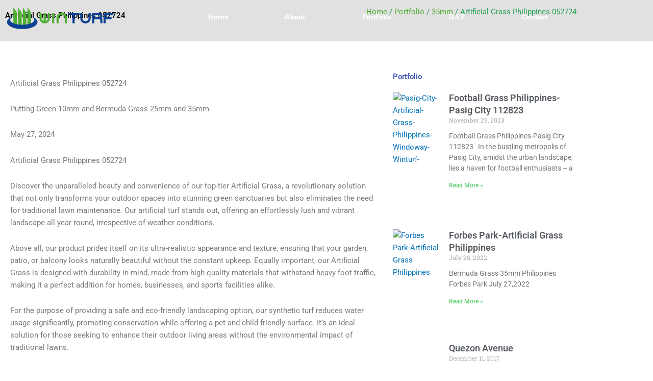

--- FILE ---
content_type: text/html; charset=UTF-8
request_url: https://winturf.com.ph/artificial-grass-philippines-052724/
body_size: 40270
content:
<!DOCTYPE html>
<html lang="en-US">
<head>
<meta charset="UTF-8">
<meta name="viewport" content="width=device-width, initial-scale=1">
	<link rel="profile" href="https://gmpg.org/xfn/11"> 
	<meta name='robots' content='index, follow, max-image-preview:large, max-snippet:-1, max-video-preview:-1' />

	<!-- This site is optimized with the Yoast SEO plugin v26.8 - https://yoast.com/product/yoast-seo-wordpress/ -->
	<title>Artificial Grass Philippines 052724 | Winturf</title>
	<meta name="description" content="Artificial Grass Philippines. Discover premium, low-maintenance solutions for lawns and landscapes. Artificial Grass Philippines 052724" />
	<link rel="canonical" href="https://winturf.com.ph/artificial-grass-philippines-052724/" />
	<meta property="og:locale" content="en_US" />
	<meta property="og:type" content="article" />
	<meta property="og:title" content="Artificial Grass Philippines 052724 | Winturf" />
	<meta property="og:description" content="Artificial Grass Philippines. Discover premium, low-maintenance solutions for lawns and landscapes. Artificial Grass Philippines 052724" />
	<meta property="og:url" content="https://winturf.com.ph/artificial-grass-philippines-052724/" />
	<meta property="og:site_name" content="Winturf" />
	<meta property="article:published_time" content="2024-05-27T01:03:07+00:00" />
	<meta property="article:modified_time" content="2024-05-27T01:13:13+00:00" />
	<meta property="og:image" content="https://winturf.com.ph/wp-content/uploads/2023/11/Makati-City-Artificial-Grass-Philippines-Windoway-Winturf-1.jpg" />
	<meta property="og:image:width" content="869" />
	<meta property="og:image:height" content="652" />
	<meta property="og:image:type" content="image/jpeg" />
	<meta name="author" content="WINTURF-PORTFOLIO" />
	<meta name="twitter:card" content="summary_large_image" />
	<meta name="twitter:label1" content="Written by" />
	<meta name="twitter:data1" content="WINTURF-PORTFOLIO" />
	<meta name="twitter:label2" content="Est. reading time" />
	<meta name="twitter:data2" content="3 minutes" />
	<script type="application/ld+json" class="yoast-schema-graph">{"@context":"https://schema.org","@graph":[{"@type":"Article","@id":"https://winturf.com.ph/artificial-grass-philippines-052724/#article","isPartOf":{"@id":"https://winturf.com.ph/artificial-grass-philippines-052724/"},"author":{"name":"WINTURF-PORTFOLIO","@id":"https://winturf.com.ph/#/schema/person/2592f4231e7aa3f13274a854f2083982"},"headline":"Artificial Grass Philippines 052724","datePublished":"2024-05-27T01:03:07+00:00","dateModified":"2024-05-27T01:13:13+00:00","mainEntityOfPage":{"@id":"https://winturf.com.ph/artificial-grass-philippines-052724/"},"wordCount":379,"image":{"@id":"https://winturf.com.ph/artificial-grass-philippines-052724/#primaryimage"},"thumbnailUrl":"https://winturf.com.ph/wp-content/uploads/2023/11/Makati-City-Artificial-Grass-Philippines-Windoway-Winturf-1.jpg","articleSection":["35mm","Portfolio","Residential"],"inLanguage":"en-US"},{"@type":"WebPage","@id":"https://winturf.com.ph/artificial-grass-philippines-052724/","url":"https://winturf.com.ph/artificial-grass-philippines-052724/","name":"Artificial Grass Philippines 052724 | Winturf","isPartOf":{"@id":"https://winturf.com.ph/#website"},"primaryImageOfPage":{"@id":"https://winturf.com.ph/artificial-grass-philippines-052724/#primaryimage"},"image":{"@id":"https://winturf.com.ph/artificial-grass-philippines-052724/#primaryimage"},"thumbnailUrl":"https://winturf.com.ph/wp-content/uploads/2023/11/Makati-City-Artificial-Grass-Philippines-Windoway-Winturf-1.jpg","datePublished":"2024-05-27T01:03:07+00:00","dateModified":"2024-05-27T01:13:13+00:00","author":{"@id":"https://winturf.com.ph/#/schema/person/2592f4231e7aa3f13274a854f2083982"},"description":"Artificial Grass Philippines. Discover premium, low-maintenance solutions for lawns and landscapes. Artificial Grass Philippines 052724","breadcrumb":{"@id":"https://winturf.com.ph/artificial-grass-philippines-052724/#breadcrumb"},"inLanguage":"en-US","potentialAction":[{"@type":"ReadAction","target":["https://winturf.com.ph/artificial-grass-philippines-052724/"]}]},{"@type":"ImageObject","inLanguage":"en-US","@id":"https://winturf.com.ph/artificial-grass-philippines-052724/#primaryimage","url":"https://winturf.com.ph/wp-content/uploads/2023/11/Makati-City-Artificial-Grass-Philippines-Windoway-Winturf-1.jpg","contentUrl":"https://winturf.com.ph/wp-content/uploads/2023/11/Makati-City-Artificial-Grass-Philippines-Windoway-Winturf-1.jpg","width":869,"height":652,"caption":"Makati-City-Artificial-Grass-Philippines-Windoway-Winturf-"},{"@type":"BreadcrumbList","@id":"https://winturf.com.ph/artificial-grass-philippines-052724/#breadcrumb","itemListElement":[{"@type":"ListItem","position":1,"name":"Home","item":"https://winturf.com.ph/"},{"@type":"ListItem","position":2,"name":"Artificial Grass Philippines 052724"}]},{"@type":"WebSite","@id":"https://winturf.com.ph/#website","url":"https://winturf.com.ph/","name":"Winturf","description":"Artificial Bermuda Grass &amp; Turf in the Philippines","potentialAction":[{"@type":"SearchAction","target":{"@type":"EntryPoint","urlTemplate":"https://winturf.com.ph/?s={search_term_string}"},"query-input":{"@type":"PropertyValueSpecification","valueRequired":true,"valueName":"search_term_string"}}],"inLanguage":"en-US"},{"@type":"Person","@id":"https://winturf.com.ph/#/schema/person/2592f4231e7aa3f13274a854f2083982","name":"WINTURF-PORTFOLIO","image":{"@type":"ImageObject","inLanguage":"en-US","@id":"https://winturf.com.ph/#/schema/person/image/","url":"https://secure.gravatar.com/avatar/b466b26e24aaedc0ee23a08f39dcd889cb649d1c1b191cfcd84d90f992c86581?s=96&d=mm&r=g","contentUrl":"https://secure.gravatar.com/avatar/b466b26e24aaedc0ee23a08f39dcd889cb649d1c1b191cfcd84d90f992c86581?s=96&d=mm&r=g","caption":"WINTURF-PORTFOLIO"},"url":"https://winturf.com.ph/author/winturf-portfolio/"}]}</script>
	<!-- / Yoast SEO plugin. -->


<link rel="alternate" type="application/rss+xml" title="Winturf &raquo; Feed" href="https://winturf.com.ph/feed/" />
<link rel="alternate" title="oEmbed (JSON)" type="application/json+oembed" href="https://winturf.com.ph/wp-json/oembed/1.0/embed?url=https%3A%2F%2Fwinturf.com.ph%2Fartificial-grass-philippines-052724%2F" />
<link rel="alternate" title="oEmbed (XML)" type="text/xml+oembed" href="https://winturf.com.ph/wp-json/oembed/1.0/embed?url=https%3A%2F%2Fwinturf.com.ph%2Fartificial-grass-philippines-052724%2F&#038;format=xml" />
<style id='wp-img-auto-sizes-contain-inline-css'>
img:is([sizes=auto i],[sizes^="auto," i]){contain-intrinsic-size:3000px 1500px}
/*# sourceURL=wp-img-auto-sizes-contain-inline-css */
</style>
<link rel='stylesheet' id='astra-theme-css-css' href='https://winturf.com.ph/wp-content/themes/astra/assets/css/minified/frontend.min.css?ver=4.12.1' media='all' />
<style id='astra-theme-css-inline-css'>
.ast-no-sidebar .entry-content .alignfull {margin-left: calc( -50vw + 50%);margin-right: calc( -50vw + 50%);max-width: 100vw;width: 100vw;}.ast-no-sidebar .entry-content .alignwide {margin-left: calc(-41vw + 50%);margin-right: calc(-41vw + 50%);max-width: unset;width: unset;}.ast-no-sidebar .entry-content .alignfull .alignfull,.ast-no-sidebar .entry-content .alignfull .alignwide,.ast-no-sidebar .entry-content .alignwide .alignfull,.ast-no-sidebar .entry-content .alignwide .alignwide,.ast-no-sidebar .entry-content .wp-block-column .alignfull,.ast-no-sidebar .entry-content .wp-block-column .alignwide{width: 100%;margin-left: auto;margin-right: auto;}.wp-block-gallery,.blocks-gallery-grid {margin: 0;}.wp-block-separator {max-width: 100px;}.wp-block-separator.is-style-wide,.wp-block-separator.is-style-dots {max-width: none;}.entry-content .has-2-columns .wp-block-column:first-child {padding-right: 10px;}.entry-content .has-2-columns .wp-block-column:last-child {padding-left: 10px;}@media (max-width: 782px) {.entry-content .wp-block-columns .wp-block-column {flex-basis: 100%;}.entry-content .has-2-columns .wp-block-column:first-child {padding-right: 0;}.entry-content .has-2-columns .wp-block-column:last-child {padding-left: 0;}}body .entry-content .wp-block-latest-posts {margin-left: 0;}body .entry-content .wp-block-latest-posts li {list-style: none;}.ast-no-sidebar .ast-container .entry-content .wp-block-latest-posts {margin-left: 0;}.ast-header-break-point .entry-content .alignwide {margin-left: auto;margin-right: auto;}.entry-content .blocks-gallery-item img {margin-bottom: auto;}.wp-block-pullquote {border-top: 4px solid #555d66;border-bottom: 4px solid #555d66;color: #40464d;}:root{--ast-post-nav-space:0;--ast-container-default-xlg-padding:6.67em;--ast-container-default-lg-padding:5.67em;--ast-container-default-slg-padding:4.34em;--ast-container-default-md-padding:3.34em;--ast-container-default-sm-padding:6.67em;--ast-container-default-xs-padding:2.4em;--ast-container-default-xxs-padding:1.4em;--ast-code-block-background:#EEEEEE;--ast-comment-inputs-background:#FAFAFA;--ast-normal-container-width:1200px;--ast-narrow-container-width:750px;--ast-blog-title-font-weight:normal;--ast-blog-meta-weight:inherit;--ast-global-color-primary:var(--ast-global-color-5);--ast-global-color-secondary:var(--ast-global-color-4);--ast-global-color-alternate-background:var(--ast-global-color-7);--ast-global-color-subtle-background:var(--ast-global-color-6);--ast-bg-style-guide:var( --ast-global-color-secondary,--ast-global-color-5 );--ast-shadow-style-guide:0px 0px 4px 0 #00000057;--ast-global-dark-bg-style:#fff;--ast-global-dark-lfs:#fbfbfb;--ast-widget-bg-color:#fafafa;--ast-wc-container-head-bg-color:#fbfbfb;--ast-title-layout-bg:#eeeeee;--ast-search-border-color:#e7e7e7;--ast-lifter-hover-bg:#e6e6e6;--ast-gallery-block-color:#000;--srfm-color-input-label:var(--ast-global-color-2);}html{font-size:93.75%;}a,.page-title{color:var(--ast-global-color-0);}a:hover,a:focus{color:var(--ast-global-color-1);}body,button,input,select,textarea,.ast-button,.ast-custom-button{font-family:-apple-system,BlinkMacSystemFont,Segoe UI,Roboto,Oxygen-Sans,Ubuntu,Cantarell,Helvetica Neue,sans-serif;font-weight:inherit;font-size:15px;font-size:1rem;line-height:var(--ast-body-line-height,1.65em);}blockquote{color:var(--ast-global-color-3);}.ast-site-identity .site-title a{color:var(--ast-global-color-2);}.site-title{font-size:35px;font-size:2.3333333333333rem;display:block;}.site-header .site-description{font-size:15px;font-size:1rem;display:none;}.entry-title{font-size:26px;font-size:1.7333333333333rem;}.archive .ast-article-post .ast-article-inner,.blog .ast-article-post .ast-article-inner,.archive .ast-article-post .ast-article-inner:hover,.blog .ast-article-post .ast-article-inner:hover{overflow:hidden;}h1,.entry-content :where(h1){font-size:40px;font-size:2.6666666666667rem;line-height:1.4em;}h2,.entry-content :where(h2){font-size:32px;font-size:2.1333333333333rem;line-height:1.3em;}h3,.entry-content :where(h3){font-size:26px;font-size:1.7333333333333rem;line-height:1.3em;}h4,.entry-content :where(h4){font-size:24px;font-size:1.6rem;line-height:1.2em;}h5,.entry-content :where(h5){font-size:20px;font-size:1.3333333333333rem;line-height:1.2em;}h6,.entry-content :where(h6){font-size:16px;font-size:1.0666666666667rem;line-height:1.25em;}::selection{background-color:var(--ast-global-color-0);color:#ffffff;}body,h1,h2,h3,h4,h5,h6,.entry-title a,.entry-content :where(h1,h2,h3,h4,h5,h6){color:var(--ast-global-color-3);}.tagcloud a:hover,.tagcloud a:focus,.tagcloud a.current-item{color:#ffffff;border-color:var(--ast-global-color-0);background-color:var(--ast-global-color-0);}input:focus,input[type="text"]:focus,input[type="email"]:focus,input[type="url"]:focus,input[type="password"]:focus,input[type="reset"]:focus,input[type="search"]:focus,textarea:focus{border-color:var(--ast-global-color-0);}input[type="radio"]:checked,input[type=reset],input[type="checkbox"]:checked,input[type="checkbox"]:hover:checked,input[type="checkbox"]:focus:checked,input[type=range]::-webkit-slider-thumb{border-color:var(--ast-global-color-0);background-color:var(--ast-global-color-0);box-shadow:none;}.site-footer a:hover + .post-count,.site-footer a:focus + .post-count{background:var(--ast-global-color-0);border-color:var(--ast-global-color-0);}.single .nav-links .nav-previous,.single .nav-links .nav-next{color:var(--ast-global-color-0);}.entry-meta,.entry-meta *{line-height:1.45;color:var(--ast-global-color-0);}.entry-meta a:not(.ast-button):hover,.entry-meta a:not(.ast-button):hover *,.entry-meta a:not(.ast-button):focus,.entry-meta a:not(.ast-button):focus *,.page-links > .page-link,.page-links .page-link:hover,.post-navigation a:hover{color:var(--ast-global-color-1);}#cat option,.secondary .calendar_wrap thead a,.secondary .calendar_wrap thead a:visited{color:var(--ast-global-color-0);}.secondary .calendar_wrap #today,.ast-progress-val span{background:var(--ast-global-color-0);}.secondary a:hover + .post-count,.secondary a:focus + .post-count{background:var(--ast-global-color-0);border-color:var(--ast-global-color-0);}.calendar_wrap #today > a{color:#ffffff;}.page-links .page-link,.single .post-navigation a{color:var(--ast-global-color-0);}.ast-search-menu-icon .search-form button.search-submit{padding:0 4px;}.ast-search-menu-icon form.search-form{padding-right:0;}.ast-search-menu-icon.slide-search input.search-field{width:0;}.ast-header-search .ast-search-menu-icon.ast-dropdown-active .search-form,.ast-header-search .ast-search-menu-icon.ast-dropdown-active .search-field:focus{transition:all 0.2s;}.search-form input.search-field:focus{outline:none;}.widget-title,.widget .wp-block-heading{font-size:21px;font-size:1.4rem;color:var(--ast-global-color-3);}.ast-search-menu-icon.slide-search a:focus-visible:focus-visible,.astra-search-icon:focus-visible,#close:focus-visible,a:focus-visible,.ast-menu-toggle:focus-visible,.site .skip-link:focus-visible,.wp-block-loginout input:focus-visible,.wp-block-search.wp-block-search__button-inside .wp-block-search__inside-wrapper,.ast-header-navigation-arrow:focus-visible,.woocommerce .wc-proceed-to-checkout > .checkout-button:focus-visible,.woocommerce .woocommerce-MyAccount-navigation ul li a:focus-visible,.ast-orders-table__row .ast-orders-table__cell:focus-visible,.woocommerce .woocommerce-order-details .order-again > .button:focus-visible,.woocommerce .woocommerce-message a.button.wc-forward:focus-visible,.woocommerce #minus_qty:focus-visible,.woocommerce #plus_qty:focus-visible,a#ast-apply-coupon:focus-visible,.woocommerce .woocommerce-info a:focus-visible,.woocommerce .astra-shop-summary-wrap a:focus-visible,.woocommerce a.wc-forward:focus-visible,#ast-apply-coupon:focus-visible,.woocommerce-js .woocommerce-mini-cart-item a.remove:focus-visible,#close:focus-visible,.button.search-submit:focus-visible,#search_submit:focus,.normal-search:focus-visible,.ast-header-account-wrap:focus-visible,.woocommerce .ast-on-card-button.ast-quick-view-trigger:focus,.astra-cart-drawer-close:focus,.ast-single-variation:focus,.ast-woocommerce-product-gallery__image:focus,.ast-button:focus,.woocommerce-product-gallery--with-images [data-controls="prev"]:focus-visible,.woocommerce-product-gallery--with-images [data-controls="next"]:focus-visible,.ast-builder-button-wrap:has(.ast-custom-button-link:focus),.ast-builder-button-wrap .ast-custom-button-link:focus{outline-style:dotted;outline-color:inherit;outline-width:thin;}input:focus,input[type="text"]:focus,input[type="email"]:focus,input[type="url"]:focus,input[type="password"]:focus,input[type="reset"]:focus,input[type="search"]:focus,input[type="number"]:focus,textarea:focus,.wp-block-search__input:focus,[data-section="section-header-mobile-trigger"] .ast-button-wrap .ast-mobile-menu-trigger-minimal:focus,.ast-mobile-popup-drawer.active .menu-toggle-close:focus,.woocommerce-ordering select.orderby:focus,#ast-scroll-top:focus,#coupon_code:focus,.woocommerce-page #comment:focus,.woocommerce #reviews #respond input#submit:focus,.woocommerce a.add_to_cart_button:focus,.woocommerce .button.single_add_to_cart_button:focus,.woocommerce .woocommerce-cart-form button:focus,.woocommerce .woocommerce-cart-form__cart-item .quantity .qty:focus,.woocommerce .woocommerce-billing-fields .woocommerce-billing-fields__field-wrapper .woocommerce-input-wrapper > .input-text:focus,.woocommerce #order_comments:focus,.woocommerce #place_order:focus,.woocommerce .woocommerce-address-fields .woocommerce-address-fields__field-wrapper .woocommerce-input-wrapper > .input-text:focus,.woocommerce .woocommerce-MyAccount-content form button:focus,.woocommerce .woocommerce-MyAccount-content .woocommerce-EditAccountForm .woocommerce-form-row .woocommerce-Input.input-text:focus,.woocommerce .ast-woocommerce-container .woocommerce-pagination ul.page-numbers li a:focus,body #content .woocommerce form .form-row .select2-container--default .select2-selection--single:focus,#ast-coupon-code:focus,.woocommerce.woocommerce-js .quantity input[type=number]:focus,.woocommerce-js .woocommerce-mini-cart-item .quantity input[type=number]:focus,.woocommerce p#ast-coupon-trigger:focus{border-style:dotted;border-color:inherit;border-width:thin;}input{outline:none;}.woocommerce-js input[type=text]:focus,.woocommerce-js input[type=email]:focus,.woocommerce-js textarea:focus,input[type=number]:focus,.comments-area textarea#comment:focus,.comments-area textarea#comment:active,.comments-area .ast-comment-formwrap input[type="text"]:focus,.comments-area .ast-comment-formwrap input[type="text"]:active{outline-style:unset;outline-color:inherit;outline-width:thin;}.ast-logo-title-inline .site-logo-img{padding-right:1em;}body .ast-oembed-container *{position:absolute;top:0;width:100%;height:100%;left:0;}body .wp-block-embed-pocket-casts .ast-oembed-container *{position:unset;}.ast-single-post-featured-section + article {margin-top: 2em;}.site-content .ast-single-post-featured-section img {width: 100%;overflow: hidden;object-fit: cover;}.site > .ast-single-related-posts-container {margin-top: 0;}@media (min-width: 922px) {.ast-desktop .ast-container--narrow {max-width: var(--ast-narrow-container-width);margin: 0 auto;}}.ast-page-builder-template .hentry {margin: 0;}.ast-page-builder-template .site-content > .ast-container {max-width: 100%;padding: 0;}.ast-page-builder-template .site .site-content #primary {padding: 0;margin: 0;}.ast-page-builder-template .no-results {text-align: center;margin: 4em auto;}.ast-page-builder-template .ast-pagination {padding: 2em;}.ast-page-builder-template .entry-header.ast-no-title.ast-no-thumbnail {margin-top: 0;}.ast-page-builder-template .entry-header.ast-header-without-markup {margin-top: 0;margin-bottom: 0;}.ast-page-builder-template .entry-header.ast-no-title.ast-no-meta {margin-bottom: 0;}.ast-page-builder-template.single .post-navigation {padding-bottom: 2em;}.ast-page-builder-template.single-post .site-content > .ast-container {max-width: 100%;}.ast-page-builder-template .entry-header {margin-top: 4em;margin-left: auto;margin-right: auto;padding-left: 20px;padding-right: 20px;}.single.ast-page-builder-template .entry-header {padding-left: 20px;padding-right: 20px;}.ast-page-builder-template .ast-archive-description {margin: 4em auto 0;padding-left: 20px;padding-right: 20px;}.ast-page-builder-template.ast-no-sidebar .entry-content .alignwide {margin-left: 0;margin-right: 0;}@media (max-width:921.9px){#ast-desktop-header{display:none;}}@media (min-width:922px){#ast-mobile-header{display:none;}}@media( max-width: 420px ) {.single .nav-links .nav-previous,.single .nav-links .nav-next {width: 100%;text-align: center;}}.wp-block-buttons.aligncenter{justify-content:center;}@media (max-width:921px){.ast-theme-transparent-header #primary,.ast-theme-transparent-header #secondary{padding:0;}}@media (max-width:921px){.ast-plain-container.ast-no-sidebar #primary{padding:0;}}.ast-plain-container.ast-no-sidebar #primary{margin-top:0;margin-bottom:0;}@media (min-width:1200px){.wp-block-group .has-background{padding:20px;}}@media (min-width:1200px){.ast-page-builder-template.ast-no-sidebar .entry-content .wp-block-cover.alignwide,.ast-page-builder-template.ast-no-sidebar .entry-content .wp-block-cover.alignfull{padding-right:0;padding-left:0;}}@media (min-width:1200px){.wp-block-cover-image.alignwide .wp-block-cover__inner-container,.wp-block-cover.alignwide .wp-block-cover__inner-container,.wp-block-cover-image.alignfull .wp-block-cover__inner-container,.wp-block-cover.alignfull .wp-block-cover__inner-container{width:100%;}}.wp-block-columns{margin-bottom:unset;}.wp-block-image.size-full{margin:2rem 0;}.wp-block-separator.has-background{padding:0;}.wp-block-gallery{margin-bottom:1.6em;}.wp-block-group{padding-top:4em;padding-bottom:4em;}.wp-block-group__inner-container .wp-block-columns:last-child,.wp-block-group__inner-container :last-child,.wp-block-table table{margin-bottom:0;}.blocks-gallery-grid{width:100%;}.wp-block-navigation-link__content{padding:5px 0;}.wp-block-group .wp-block-group .has-text-align-center,.wp-block-group .wp-block-column .has-text-align-center{max-width:100%;}.has-text-align-center{margin:0 auto;}@media (min-width:1200px){.wp-block-cover__inner-container,.alignwide .wp-block-group__inner-container,.alignfull .wp-block-group__inner-container{max-width:1200px;margin:0 auto;}.wp-block-group.alignnone,.wp-block-group.aligncenter,.wp-block-group.alignleft,.wp-block-group.alignright,.wp-block-group.alignwide,.wp-block-columns.alignwide{margin:2rem 0 1rem 0;}}@media (max-width:1200px){.wp-block-group{padding:3em;}.wp-block-group .wp-block-group{padding:1.5em;}.wp-block-columns,.wp-block-column{margin:1rem 0;}}@media (min-width:921px){.wp-block-columns .wp-block-group{padding:2em;}}@media (max-width:544px){.wp-block-cover-image .wp-block-cover__inner-container,.wp-block-cover .wp-block-cover__inner-container{width:unset;}.wp-block-cover,.wp-block-cover-image{padding:2em 0;}.wp-block-group,.wp-block-cover{padding:2em;}.wp-block-media-text__media img,.wp-block-media-text__media video{width:unset;max-width:100%;}.wp-block-media-text.has-background .wp-block-media-text__content{padding:1em;}}.wp-block-image.aligncenter{margin-left:auto;margin-right:auto;}.wp-block-table.aligncenter{margin-left:auto;margin-right:auto;}@media (min-width:544px){.entry-content .wp-block-media-text.has-media-on-the-right .wp-block-media-text__content{padding:0 8% 0 0;}.entry-content .wp-block-media-text .wp-block-media-text__content{padding:0 0 0 8%;}.ast-plain-container .site-content .entry-content .has-custom-content-position.is-position-bottom-left > *,.ast-plain-container .site-content .entry-content .has-custom-content-position.is-position-bottom-right > *,.ast-plain-container .site-content .entry-content .has-custom-content-position.is-position-top-left > *,.ast-plain-container .site-content .entry-content .has-custom-content-position.is-position-top-right > *,.ast-plain-container .site-content .entry-content .has-custom-content-position.is-position-center-right > *,.ast-plain-container .site-content .entry-content .has-custom-content-position.is-position-center-left > *{margin:0;}}@media (max-width:544px){.entry-content .wp-block-media-text .wp-block-media-text__content{padding:8% 0;}.wp-block-media-text .wp-block-media-text__media img{width:auto;max-width:100%;}}.wp-block-buttons .wp-block-button.is-style-outline .wp-block-button__link.wp-element-button,.ast-outline-button,.wp-block-uagb-buttons-child .uagb-buttons-repeater.ast-outline-button{border-top-width:2px;border-right-width:2px;border-bottom-width:2px;border-left-width:2px;font-family:inherit;font-weight:inherit;line-height:1em;}.wp-block-button .wp-block-button__link.wp-element-button.is-style-outline:not(.has-background),.wp-block-button.is-style-outline>.wp-block-button__link.wp-element-button:not(.has-background),.ast-outline-button{background-color:transparent;}.entry-content[data-ast-blocks-layout] > figure{margin-bottom:1em;}.elementor-widget-container .elementor-loop-container .e-loop-item[data-elementor-type="loop-item"]{width:100%;}.review-rating{display:flex;align-items:center;order:2;}@media (max-width:921px){.ast-left-sidebar #content > .ast-container{display:flex;flex-direction:column-reverse;width:100%;}.ast-separate-container .ast-article-post,.ast-separate-container .ast-article-single{padding:1.5em 2.14em;}.ast-author-box img.avatar{margin:20px 0 0 0;}}@media (min-width:922px){.ast-separate-container.ast-right-sidebar #primary,.ast-separate-container.ast-left-sidebar #primary{border:0;}.search-no-results.ast-separate-container #primary{margin-bottom:4em;}}.wp-block-button .wp-block-button__link{color:#ffffff;}.wp-block-button .wp-block-button__link:hover,.wp-block-button .wp-block-button__link:focus{color:#ffffff;background-color:var(--ast-global-color-1);border-color:var(--ast-global-color-1);}.elementor-widget-heading h1.elementor-heading-title{line-height:1.4em;}.elementor-widget-heading h2.elementor-heading-title{line-height:1.3em;}.elementor-widget-heading h3.elementor-heading-title{line-height:1.3em;}.elementor-widget-heading h4.elementor-heading-title{line-height:1.2em;}.elementor-widget-heading h5.elementor-heading-title{line-height:1.2em;}.elementor-widget-heading h6.elementor-heading-title{line-height:1.25em;}.wp-block-button .wp-block-button__link{border-top-width:0;border-right-width:0;border-left-width:0;border-bottom-width:0;border-color:var(--ast-global-color-0);background-color:var(--ast-global-color-0);color:#ffffff;font-family:inherit;font-weight:inherit;line-height:1em;padding-top:10px;padding-right:40px;padding-bottom:10px;padding-left:40px;}.menu-toggle,button,.ast-button,.ast-custom-button,.button,input#submit,input[type="button"],input[type="submit"],input[type="reset"]{border-style:solid;border-top-width:0;border-right-width:0;border-left-width:0;border-bottom-width:0;color:#ffffff;border-color:var(--ast-global-color-0);background-color:var(--ast-global-color-0);padding-top:10px;padding-right:40px;padding-bottom:10px;padding-left:40px;font-family:inherit;font-weight:inherit;line-height:1em;}button:focus,.menu-toggle:hover,button:hover,.ast-button:hover,.ast-custom-button:hover .button:hover,.ast-custom-button:hover ,input[type=reset]:hover,input[type=reset]:focus,input#submit:hover,input#submit:focus,input[type="button"]:hover,input[type="button"]:focus,input[type="submit"]:hover,input[type="submit"]:focus{color:#ffffff;background-color:var(--ast-global-color-1);border-color:var(--ast-global-color-1);}@media (max-width:921px){.ast-mobile-header-stack .main-header-bar .ast-search-menu-icon{display:inline-block;}.ast-header-break-point.ast-header-custom-item-outside .ast-mobile-header-stack .main-header-bar .ast-search-icon{margin:0;}.ast-comment-avatar-wrap img{max-width:2.5em;}.ast-comment-meta{padding:0 1.8888em 1.3333em;}.ast-separate-container .ast-comment-list li.depth-1{padding:1.5em 2.14em;}.ast-separate-container .comment-respond{padding:2em 2.14em;}}@media (min-width:544px){.ast-container{max-width:100%;}}@media (max-width:544px){.ast-separate-container .ast-article-post,.ast-separate-container .ast-article-single,.ast-separate-container .comments-title,.ast-separate-container .ast-archive-description{padding:1.5em 1em;}.ast-separate-container #content .ast-container{padding-left:0.54em;padding-right:0.54em;}.ast-separate-container .ast-comment-list .bypostauthor{padding:.5em;}.ast-search-menu-icon.ast-dropdown-active .search-field{width:170px;}} #ast-mobile-header .ast-site-header-cart-li a{pointer-events:none;}@media (min-width:545px){.ast-page-builder-template .comments-area,.single.ast-page-builder-template .entry-header,.single.ast-page-builder-template .post-navigation,.single.ast-page-builder-template .ast-single-related-posts-container{max-width:1240px;margin-left:auto;margin-right:auto;}}.ast-no-sidebar.ast-separate-container .entry-content .alignfull {margin-left: -6.67em;margin-right: -6.67em;width: auto;}@media (max-width: 1200px) {.ast-no-sidebar.ast-separate-container .entry-content .alignfull {margin-left: -2.4em;margin-right: -2.4em;}}@media (max-width: 768px) {.ast-no-sidebar.ast-separate-container .entry-content .alignfull {margin-left: -2.14em;margin-right: -2.14em;}}@media (max-width: 544px) {.ast-no-sidebar.ast-separate-container .entry-content .alignfull {margin-left: -1em;margin-right: -1em;}}.ast-no-sidebar.ast-separate-container .entry-content .alignwide {margin-left: -20px;margin-right: -20px;}.ast-no-sidebar.ast-separate-container .entry-content .wp-block-column .alignfull,.ast-no-sidebar.ast-separate-container .entry-content .wp-block-column .alignwide {margin-left: auto;margin-right: auto;width: 100%;}@media (max-width:921px){.site-title{display:block;}.site-header .site-description{display:none;}h1,.entry-content :where(h1){font-size:30px;}h2,.entry-content :where(h2){font-size:25px;}h3,.entry-content :where(h3){font-size:20px;}}@media (max-width:544px){.site-title{display:block;}.site-header .site-description{display:none;}h1,.entry-content :where(h1){font-size:30px;}h2,.entry-content :where(h2){font-size:25px;}h3,.entry-content :where(h3){font-size:20px;}}@media (max-width:921px){html{font-size:85.5%;}}@media (max-width:544px){html{font-size:85.5%;}}@media (min-width:922px){.ast-container{max-width:1240px;}}@font-face {font-family: "Astra";src: url(https://winturf.com.ph/wp-content/themes/astra/assets/fonts/astra.woff) format("woff"),url(https://winturf.com.ph/wp-content/themes/astra/assets/fonts/astra.ttf) format("truetype"),url(https://winturf.com.ph/wp-content/themes/astra/assets/fonts/astra.svg#astra) format("svg");font-weight: normal;font-style: normal;font-display: fallback;}@media (min-width:922px){.main-header-menu .sub-menu .menu-item.ast-left-align-sub-menu:hover > .sub-menu,.main-header-menu .sub-menu .menu-item.ast-left-align-sub-menu.focus > .sub-menu{margin-left:-0px;}}.site .comments-area{padding-bottom:3em;}.astra-icon-down_arrow::after {content: "\e900";font-family: Astra;}.astra-icon-close::after {content: "\e5cd";font-family: Astra;}.astra-icon-drag_handle::after {content: "\e25d";font-family: Astra;}.astra-icon-format_align_justify::after {content: "\e235";font-family: Astra;}.astra-icon-menu::after {content: "\e5d2";font-family: Astra;}.astra-icon-reorder::after {content: "\e8fe";font-family: Astra;}.astra-icon-search::after {content: "\e8b6";font-family: Astra;}.astra-icon-zoom_in::after {content: "\e56b";font-family: Astra;}.astra-icon-check-circle::after {content: "\e901";font-family: Astra;}.astra-icon-shopping-cart::after {content: "\f07a";font-family: Astra;}.astra-icon-shopping-bag::after {content: "\f290";font-family: Astra;}.astra-icon-shopping-basket::after {content: "\f291";font-family: Astra;}.astra-icon-circle-o::after {content: "\e903";font-family: Astra;}.astra-icon-certificate::after {content: "\e902";font-family: Astra;}blockquote {padding: 1.2em;}:root .has-ast-global-color-0-color{color:var(--ast-global-color-0);}:root .has-ast-global-color-0-background-color{background-color:var(--ast-global-color-0);}:root .wp-block-button .has-ast-global-color-0-color{color:var(--ast-global-color-0);}:root .wp-block-button .has-ast-global-color-0-background-color{background-color:var(--ast-global-color-0);}:root .has-ast-global-color-1-color{color:var(--ast-global-color-1);}:root .has-ast-global-color-1-background-color{background-color:var(--ast-global-color-1);}:root .wp-block-button .has-ast-global-color-1-color{color:var(--ast-global-color-1);}:root .wp-block-button .has-ast-global-color-1-background-color{background-color:var(--ast-global-color-1);}:root .has-ast-global-color-2-color{color:var(--ast-global-color-2);}:root .has-ast-global-color-2-background-color{background-color:var(--ast-global-color-2);}:root .wp-block-button .has-ast-global-color-2-color{color:var(--ast-global-color-2);}:root .wp-block-button .has-ast-global-color-2-background-color{background-color:var(--ast-global-color-2);}:root .has-ast-global-color-3-color{color:var(--ast-global-color-3);}:root .has-ast-global-color-3-background-color{background-color:var(--ast-global-color-3);}:root .wp-block-button .has-ast-global-color-3-color{color:var(--ast-global-color-3);}:root .wp-block-button .has-ast-global-color-3-background-color{background-color:var(--ast-global-color-3);}:root .has-ast-global-color-4-color{color:var(--ast-global-color-4);}:root .has-ast-global-color-4-background-color{background-color:var(--ast-global-color-4);}:root .wp-block-button .has-ast-global-color-4-color{color:var(--ast-global-color-4);}:root .wp-block-button .has-ast-global-color-4-background-color{background-color:var(--ast-global-color-4);}:root .has-ast-global-color-5-color{color:var(--ast-global-color-5);}:root .has-ast-global-color-5-background-color{background-color:var(--ast-global-color-5);}:root .wp-block-button .has-ast-global-color-5-color{color:var(--ast-global-color-5);}:root .wp-block-button .has-ast-global-color-5-background-color{background-color:var(--ast-global-color-5);}:root .has-ast-global-color-6-color{color:var(--ast-global-color-6);}:root .has-ast-global-color-6-background-color{background-color:var(--ast-global-color-6);}:root .wp-block-button .has-ast-global-color-6-color{color:var(--ast-global-color-6);}:root .wp-block-button .has-ast-global-color-6-background-color{background-color:var(--ast-global-color-6);}:root .has-ast-global-color-7-color{color:var(--ast-global-color-7);}:root .has-ast-global-color-7-background-color{background-color:var(--ast-global-color-7);}:root .wp-block-button .has-ast-global-color-7-color{color:var(--ast-global-color-7);}:root .wp-block-button .has-ast-global-color-7-background-color{background-color:var(--ast-global-color-7);}:root .has-ast-global-color-8-color{color:var(--ast-global-color-8);}:root .has-ast-global-color-8-background-color{background-color:var(--ast-global-color-8);}:root .wp-block-button .has-ast-global-color-8-color{color:var(--ast-global-color-8);}:root .wp-block-button .has-ast-global-color-8-background-color{background-color:var(--ast-global-color-8);}:root{--ast-global-color-0:#0170B9;--ast-global-color-1:#3a3a3a;--ast-global-color-2:#3a3a3a;--ast-global-color-3:#4B4F58;--ast-global-color-4:#F5F5F5;--ast-global-color-5:#FFFFFF;--ast-global-color-6:#E5E5E5;--ast-global-color-7:#424242;--ast-global-color-8:#000000;}:root {--ast-border-color : #dddddd;}.ast-single-entry-banner {-js-display: flex;display: flex;flex-direction: column;justify-content: center;text-align: center;position: relative;background: var(--ast-title-layout-bg);}.ast-single-entry-banner[data-banner-layout="layout-1"] {max-width: 1200px;background: inherit;padding: 20px 0;}.ast-single-entry-banner[data-banner-width-type="custom"] {margin: 0 auto;width: 100%;}.ast-single-entry-banner + .site-content .entry-header {margin-bottom: 0;}.site .ast-author-avatar {--ast-author-avatar-size: ;}a.ast-underline-text {text-decoration: underline;}.ast-container > .ast-terms-link {position: relative;display: block;}a.ast-button.ast-badge-tax {padding: 4px 8px;border-radius: 3px;font-size: inherit;}header.entry-header{text-align:left;}header.entry-header > *:not(:last-child){margin-bottom:10px;}@media (max-width:921px){header.entry-header{text-align:left;}}@media (max-width:544px){header.entry-header{text-align:left;}}.ast-archive-entry-banner {-js-display: flex;display: flex;flex-direction: column;justify-content: center;text-align: center;position: relative;background: var(--ast-title-layout-bg);}.ast-archive-entry-banner[data-banner-width-type="custom"] {margin: 0 auto;width: 100%;}.ast-archive-entry-banner[data-banner-layout="layout-1"] {background: inherit;padding: 20px 0;text-align: left;}body.archive .ast-archive-description{max-width:1200px;width:100%;text-align:left;padding-top:3em;padding-right:3em;padding-bottom:3em;padding-left:3em;}body.archive .ast-archive-description .ast-archive-title,body.archive .ast-archive-description .ast-archive-title *{font-size:40px;font-size:2.6666666666667rem;}body.archive .ast-archive-description > *:not(:last-child){margin-bottom:10px;}@media (max-width:921px){body.archive .ast-archive-description{text-align:left;}}@media (max-width:544px){body.archive .ast-archive-description{text-align:left;}}.ast-breadcrumbs .trail-browse,.ast-breadcrumbs .trail-items,.ast-breadcrumbs .trail-items li{display:inline-block;margin:0;padding:0;border:none;background:inherit;text-indent:0;text-decoration:none;}.ast-breadcrumbs .trail-browse{font-size:inherit;font-style:inherit;font-weight:inherit;color:inherit;}.ast-breadcrumbs .trail-items{list-style:none;}.trail-items li::after{padding:0 0.3em;content:"\00bb";}.trail-items li:last-of-type::after{display:none;}h1,h2,h3,h4,h5,h6,.entry-content :where(h1,h2,h3,h4,h5,h6){color:var(--ast-global-color-2);}@media (max-width:921px){.ast-builder-grid-row-container.ast-builder-grid-row-tablet-3-firstrow .ast-builder-grid-row > *:first-child,.ast-builder-grid-row-container.ast-builder-grid-row-tablet-3-lastrow .ast-builder-grid-row > *:last-child{grid-column:1 / -1;}}@media (max-width:544px){.ast-builder-grid-row-container.ast-builder-grid-row-mobile-3-firstrow .ast-builder-grid-row > *:first-child,.ast-builder-grid-row-container.ast-builder-grid-row-mobile-3-lastrow .ast-builder-grid-row > *:last-child{grid-column:1 / -1;}}.ast-builder-layout-element[data-section="title_tagline"]{display:flex;}@media (max-width:921px){.ast-header-break-point .ast-builder-layout-element[data-section="title_tagline"]{display:flex;}}@media (max-width:544px){.ast-header-break-point .ast-builder-layout-element[data-section="title_tagline"]{display:flex;}}.elementor-widget-heading .elementor-heading-title{margin:0;}.elementor-page .ast-menu-toggle{color:unset !important;background:unset !important;}.elementor-post.elementor-grid-item.hentry{margin-bottom:0;}.woocommerce div.product .elementor-element.elementor-products-grid .related.products ul.products li.product,.elementor-element .elementor-wc-products .woocommerce[class*='columns-'] ul.products li.product{width:auto;margin:0;float:none;}body .elementor hr{background-color:#ccc;margin:0;}.ast-left-sidebar .elementor-section.elementor-section-stretched,.ast-right-sidebar .elementor-section.elementor-section-stretched{max-width:100%;left:0 !important;}.elementor-posts-container [CLASS*="ast-width-"]{width:100%;}.elementor-template-full-width .ast-container{display:block;}.elementor-screen-only,.screen-reader-text,.screen-reader-text span,.ui-helper-hidden-accessible{top:0 !important;}@media (max-width:544px){.elementor-element .elementor-wc-products .woocommerce[class*="columns-"] ul.products li.product{width:auto;margin:0;}.elementor-element .woocommerce .woocommerce-result-count{float:none;}}.ast-header-break-point .main-header-bar{border-bottom-width:1px;}@media (min-width:922px){.main-header-bar{border-bottom-width:1px;}}.main-header-menu .menu-item, #astra-footer-menu .menu-item, .main-header-bar .ast-masthead-custom-menu-items{-js-display:flex;display:flex;-webkit-box-pack:center;-webkit-justify-content:center;-moz-box-pack:center;-ms-flex-pack:center;justify-content:center;-webkit-box-orient:vertical;-webkit-box-direction:normal;-webkit-flex-direction:column;-moz-box-orient:vertical;-moz-box-direction:normal;-ms-flex-direction:column;flex-direction:column;}.main-header-menu > .menu-item > .menu-link, #astra-footer-menu > .menu-item > .menu-link{height:100%;-webkit-box-align:center;-webkit-align-items:center;-moz-box-align:center;-ms-flex-align:center;align-items:center;-js-display:flex;display:flex;}.main-header-menu .sub-menu .menu-item.menu-item-has-children > .menu-link:after{position:absolute;right:1em;top:50%;transform:translate(0,-50%) rotate(270deg);}.ast-header-break-point .main-header-bar .main-header-bar-navigation .page_item_has_children > .ast-menu-toggle::before, .ast-header-break-point .main-header-bar .main-header-bar-navigation .menu-item-has-children > .ast-menu-toggle::before, .ast-mobile-popup-drawer .main-header-bar-navigation .menu-item-has-children>.ast-menu-toggle::before, .ast-header-break-point .ast-mobile-header-wrap .main-header-bar-navigation .menu-item-has-children > .ast-menu-toggle::before{font-weight:bold;content:"\e900";font-family:Astra;text-decoration:inherit;display:inline-block;}.ast-header-break-point .main-navigation ul.sub-menu .menu-item .menu-link:before{content:"\e900";font-family:Astra;font-size:.65em;text-decoration:inherit;display:inline-block;transform:translate(0, -2px) rotateZ(270deg);margin-right:5px;}.widget_search .search-form:after{font-family:Astra;font-size:1.2em;font-weight:normal;content:"\e8b6";position:absolute;top:50%;right:15px;transform:translate(0, -50%);}.astra-search-icon::before{content:"\e8b6";font-family:Astra;font-style:normal;font-weight:normal;text-decoration:inherit;text-align:center;-webkit-font-smoothing:antialiased;-moz-osx-font-smoothing:grayscale;z-index:3;}.main-header-bar .main-header-bar-navigation .page_item_has_children > a:after, .main-header-bar .main-header-bar-navigation .menu-item-has-children > a:after, .menu-item-has-children .ast-header-navigation-arrow:after{content:"\e900";display:inline-block;font-family:Astra;font-size:.6rem;font-weight:bold;text-rendering:auto;-webkit-font-smoothing:antialiased;-moz-osx-font-smoothing:grayscale;margin-left:10px;line-height:normal;}.menu-item-has-children .sub-menu .ast-header-navigation-arrow:after{margin-left:0;}.ast-mobile-popup-drawer .main-header-bar-navigation .ast-submenu-expanded>.ast-menu-toggle::before{transform:rotateX(180deg);}.ast-header-break-point .main-header-bar-navigation .menu-item-has-children > .menu-link:after{display:none;}@media (min-width:922px){.ast-builder-menu .main-navigation > ul > li:last-child a{margin-right:0;}}.ast-separate-container .ast-article-inner{background-color:transparent;background-image:none;}.ast-separate-container .ast-article-post{background-color:var(--ast-global-color-5);}@media (max-width:921px){.ast-separate-container .ast-article-post{background-color:var(--ast-global-color-5);}}@media (max-width:544px){.ast-separate-container .ast-article-post{background-color:var(--ast-global-color-5);}}.ast-separate-container .ast-article-single:not(.ast-related-post), .woocommerce.ast-separate-container .ast-woocommerce-container, .ast-separate-container .error-404, .ast-separate-container .no-results, .single.ast-separate-container  .ast-author-meta, .ast-separate-container .related-posts-title-wrapper, .ast-separate-container .comments-count-wrapper, .ast-box-layout.ast-plain-container .site-content, .ast-padded-layout.ast-plain-container .site-content, .ast-separate-container .ast-archive-description, .ast-separate-container .comments-area .comment-respond, .ast-separate-container .comments-area .ast-comment-list li, .ast-separate-container .comments-area .comments-title{background-color:var(--ast-global-color-5);}@media (max-width:921px){.ast-separate-container .ast-article-single:not(.ast-related-post), .woocommerce.ast-separate-container .ast-woocommerce-container, .ast-separate-container .error-404, .ast-separate-container .no-results, .single.ast-separate-container  .ast-author-meta, .ast-separate-container .related-posts-title-wrapper, .ast-separate-container .comments-count-wrapper, .ast-box-layout.ast-plain-container .site-content, .ast-padded-layout.ast-plain-container .site-content, .ast-separate-container .ast-archive-description{background-color:var(--ast-global-color-5);}}@media (max-width:544px){.ast-separate-container .ast-article-single:not(.ast-related-post), .woocommerce.ast-separate-container .ast-woocommerce-container, .ast-separate-container .error-404, .ast-separate-container .no-results, .single.ast-separate-container  .ast-author-meta, .ast-separate-container .related-posts-title-wrapper, .ast-separate-container .comments-count-wrapper, .ast-box-layout.ast-plain-container .site-content, .ast-padded-layout.ast-plain-container .site-content, .ast-separate-container .ast-archive-description{background-color:var(--ast-global-color-5);}}.ast-separate-container.ast-two-container #secondary .widget{background-color:var(--ast-global-color-5);}@media (max-width:921px){.ast-separate-container.ast-two-container #secondary .widget{background-color:var(--ast-global-color-5);}}@media (max-width:544px){.ast-separate-container.ast-two-container #secondary .widget{background-color:var(--ast-global-color-5);}}.ast-mobile-header-content > *,.ast-desktop-header-content > * {padding: 10px 0;height: auto;}.ast-mobile-header-content > *:first-child,.ast-desktop-header-content > *:first-child {padding-top: 10px;}.ast-mobile-header-content > .ast-builder-menu,.ast-desktop-header-content > .ast-builder-menu {padding-top: 0;}.ast-mobile-header-content > *:last-child,.ast-desktop-header-content > *:last-child {padding-bottom: 0;}.ast-mobile-header-content .ast-search-menu-icon.ast-inline-search label,.ast-desktop-header-content .ast-search-menu-icon.ast-inline-search label {width: 100%;}.ast-desktop-header-content .main-header-bar-navigation .ast-submenu-expanded > .ast-menu-toggle::before {transform: rotateX(180deg);}#ast-desktop-header .ast-desktop-header-content,.ast-mobile-header-content .ast-search-icon,.ast-desktop-header-content .ast-search-icon,.ast-mobile-header-wrap .ast-mobile-header-content,.ast-main-header-nav-open.ast-popup-nav-open .ast-mobile-header-wrap .ast-mobile-header-content,.ast-main-header-nav-open.ast-popup-nav-open .ast-desktop-header-content {display: none;}.ast-main-header-nav-open.ast-header-break-point #ast-desktop-header .ast-desktop-header-content,.ast-main-header-nav-open.ast-header-break-point .ast-mobile-header-wrap .ast-mobile-header-content {display: block;}.ast-desktop .ast-desktop-header-content .astra-menu-animation-slide-up > .menu-item > .sub-menu,.ast-desktop .ast-desktop-header-content .astra-menu-animation-slide-up > .menu-item .menu-item > .sub-menu,.ast-desktop .ast-desktop-header-content .astra-menu-animation-slide-down > .menu-item > .sub-menu,.ast-desktop .ast-desktop-header-content .astra-menu-animation-slide-down > .menu-item .menu-item > .sub-menu,.ast-desktop .ast-desktop-header-content .astra-menu-animation-fade > .menu-item > .sub-menu,.ast-desktop .ast-desktop-header-content .astra-menu-animation-fade > .menu-item .menu-item > .sub-menu {opacity: 1;visibility: visible;}.ast-hfb-header.ast-default-menu-enable.ast-header-break-point .ast-mobile-header-wrap .ast-mobile-header-content .main-header-bar-navigation {width: unset;margin: unset;}.ast-mobile-header-content.content-align-flex-end .main-header-bar-navigation .menu-item-has-children > .ast-menu-toggle,.ast-desktop-header-content.content-align-flex-end .main-header-bar-navigation .menu-item-has-children > .ast-menu-toggle {left: calc( 20px - 0.907em);right: auto;}.ast-mobile-header-content .ast-search-menu-icon,.ast-mobile-header-content .ast-search-menu-icon.slide-search,.ast-desktop-header-content .ast-search-menu-icon,.ast-desktop-header-content .ast-search-menu-icon.slide-search {width: 100%;position: relative;display: block;right: auto;transform: none;}.ast-mobile-header-content .ast-search-menu-icon.slide-search .search-form,.ast-mobile-header-content .ast-search-menu-icon .search-form,.ast-desktop-header-content .ast-search-menu-icon.slide-search .search-form,.ast-desktop-header-content .ast-search-menu-icon .search-form {right: 0;visibility: visible;opacity: 1;position: relative;top: auto;transform: none;padding: 0;display: block;overflow: hidden;}.ast-mobile-header-content .ast-search-menu-icon.ast-inline-search .search-field,.ast-mobile-header-content .ast-search-menu-icon .search-field,.ast-desktop-header-content .ast-search-menu-icon.ast-inline-search .search-field,.ast-desktop-header-content .ast-search-menu-icon .search-field {width: 100%;padding-right: 5.5em;}.ast-mobile-header-content .ast-search-menu-icon .search-submit,.ast-desktop-header-content .ast-search-menu-icon .search-submit {display: block;position: absolute;height: 100%;top: 0;right: 0;padding: 0 1em;border-radius: 0;}.ast-hfb-header.ast-default-menu-enable.ast-header-break-point .ast-mobile-header-wrap .ast-mobile-header-content .main-header-bar-navigation ul .sub-menu .menu-link {padding-left: 30px;}.ast-hfb-header.ast-default-menu-enable.ast-header-break-point .ast-mobile-header-wrap .ast-mobile-header-content .main-header-bar-navigation .sub-menu .menu-item .menu-item .menu-link {padding-left: 40px;}.ast-mobile-popup-drawer.active .ast-mobile-popup-inner{background-color:#ffffff;;}.ast-mobile-header-wrap .ast-mobile-header-content, .ast-desktop-header-content{background-color:#ffffff;;}.ast-mobile-popup-content > *, .ast-mobile-header-content > *, .ast-desktop-popup-content > *, .ast-desktop-header-content > *{padding-top:0px;padding-bottom:0px;}.content-align-flex-start .ast-builder-layout-element{justify-content:flex-start;}.content-align-flex-start .main-header-menu{text-align:left;}.ast-mobile-popup-drawer.active .menu-toggle-close{color:#3a3a3a;}.ast-mobile-header-wrap .ast-primary-header-bar,.ast-primary-header-bar .site-primary-header-wrap{min-height:70px;}.ast-desktop .ast-primary-header-bar .main-header-menu > .menu-item{line-height:70px;}.ast-header-break-point #masthead .ast-mobile-header-wrap .ast-primary-header-bar,.ast-header-break-point #masthead .ast-mobile-header-wrap .ast-below-header-bar,.ast-header-break-point #masthead .ast-mobile-header-wrap .ast-above-header-bar{padding-left:20px;padding-right:20px;}.ast-header-break-point .ast-primary-header-bar{border-bottom-width:1px;border-bottom-color:var( --ast-global-color-subtle-background,--ast-global-color-7 );border-bottom-style:solid;}@media (min-width:922px){.ast-primary-header-bar{border-bottom-width:1px;border-bottom-color:var( --ast-global-color-subtle-background,--ast-global-color-7 );border-bottom-style:solid;}}.ast-primary-header-bar{background-color:#ffffff;background-image:none;}.ast-primary-header-bar{display:block;}@media (max-width:921px){.ast-header-break-point .ast-primary-header-bar{display:grid;}}@media (max-width:544px){.ast-header-break-point .ast-primary-header-bar{display:grid;}}[data-section="section-header-mobile-trigger"] .ast-button-wrap .ast-mobile-menu-trigger-minimal{color:var(--ast-global-color-0);border:none;background:transparent;}[data-section="section-header-mobile-trigger"] .ast-button-wrap .mobile-menu-toggle-icon .ast-mobile-svg{width:20px;height:20px;fill:var(--ast-global-color-0);}[data-section="section-header-mobile-trigger"] .ast-button-wrap .mobile-menu-wrap .mobile-menu{color:var(--ast-global-color-0);}.ast-builder-menu-mobile .main-navigation .menu-item.menu-item-has-children > .ast-menu-toggle{top:0;}.ast-builder-menu-mobile .main-navigation .menu-item-has-children > .menu-link:after{content:unset;}.ast-hfb-header .ast-builder-menu-mobile .main-header-menu, .ast-hfb-header .ast-builder-menu-mobile .main-navigation .menu-item .menu-link, .ast-hfb-header .ast-builder-menu-mobile .main-navigation .menu-item .sub-menu .menu-link{border-style:none;}.ast-builder-menu-mobile .main-navigation .menu-item.menu-item-has-children > .ast-menu-toggle{top:0;}@media (max-width:921px){.ast-builder-menu-mobile .main-navigation .menu-item.menu-item-has-children > .ast-menu-toggle{top:0;}.ast-builder-menu-mobile .main-navigation .menu-item-has-children > .menu-link:after{content:unset;}}@media (max-width:544px){.ast-builder-menu-mobile .main-navigation .menu-item.menu-item-has-children > .ast-menu-toggle{top:0;}}.ast-builder-menu-mobile .main-navigation{display:block;}@media (max-width:921px){.ast-header-break-point .ast-builder-menu-mobile .main-navigation{display:block;}}@media (max-width:544px){.ast-header-break-point .ast-builder-menu-mobile .main-navigation{display:block;}}:root{--e-global-color-astglobalcolor0:#0170B9;--e-global-color-astglobalcolor1:#3a3a3a;--e-global-color-astglobalcolor2:#3a3a3a;--e-global-color-astglobalcolor3:#4B4F58;--e-global-color-astglobalcolor4:#F5F5F5;--e-global-color-astglobalcolor5:#FFFFFF;--e-global-color-astglobalcolor6:#E5E5E5;--e-global-color-astglobalcolor7:#424242;--e-global-color-astglobalcolor8:#000000;}
/*# sourceURL=astra-theme-css-inline-css */
</style>
<style id='wp-emoji-styles-inline-css'>

	img.wp-smiley, img.emoji {
		display: inline !important;
		border: none !important;
		box-shadow: none !important;
		height: 1em !important;
		width: 1em !important;
		margin: 0 0.07em !important;
		vertical-align: -0.1em !important;
		background: none !important;
		padding: 0 !important;
	}
/*# sourceURL=wp-emoji-styles-inline-css */
</style>
<style id='global-styles-inline-css'>
:root{--wp--preset--aspect-ratio--square: 1;--wp--preset--aspect-ratio--4-3: 4/3;--wp--preset--aspect-ratio--3-4: 3/4;--wp--preset--aspect-ratio--3-2: 3/2;--wp--preset--aspect-ratio--2-3: 2/3;--wp--preset--aspect-ratio--16-9: 16/9;--wp--preset--aspect-ratio--9-16: 9/16;--wp--preset--color--black: #000000;--wp--preset--color--cyan-bluish-gray: #abb8c3;--wp--preset--color--white: #ffffff;--wp--preset--color--pale-pink: #f78da7;--wp--preset--color--vivid-red: #cf2e2e;--wp--preset--color--luminous-vivid-orange: #ff6900;--wp--preset--color--luminous-vivid-amber: #fcb900;--wp--preset--color--light-green-cyan: #7bdcb5;--wp--preset--color--vivid-green-cyan: #00d084;--wp--preset--color--pale-cyan-blue: #8ed1fc;--wp--preset--color--vivid-cyan-blue: #0693e3;--wp--preset--color--vivid-purple: #9b51e0;--wp--preset--color--ast-global-color-0: var(--ast-global-color-0);--wp--preset--color--ast-global-color-1: var(--ast-global-color-1);--wp--preset--color--ast-global-color-2: var(--ast-global-color-2);--wp--preset--color--ast-global-color-3: var(--ast-global-color-3);--wp--preset--color--ast-global-color-4: var(--ast-global-color-4);--wp--preset--color--ast-global-color-5: var(--ast-global-color-5);--wp--preset--color--ast-global-color-6: var(--ast-global-color-6);--wp--preset--color--ast-global-color-7: var(--ast-global-color-7);--wp--preset--color--ast-global-color-8: var(--ast-global-color-8);--wp--preset--gradient--vivid-cyan-blue-to-vivid-purple: linear-gradient(135deg,rgb(6,147,227) 0%,rgb(155,81,224) 100%);--wp--preset--gradient--light-green-cyan-to-vivid-green-cyan: linear-gradient(135deg,rgb(122,220,180) 0%,rgb(0,208,130) 100%);--wp--preset--gradient--luminous-vivid-amber-to-luminous-vivid-orange: linear-gradient(135deg,rgb(252,185,0) 0%,rgb(255,105,0) 100%);--wp--preset--gradient--luminous-vivid-orange-to-vivid-red: linear-gradient(135deg,rgb(255,105,0) 0%,rgb(207,46,46) 100%);--wp--preset--gradient--very-light-gray-to-cyan-bluish-gray: linear-gradient(135deg,rgb(238,238,238) 0%,rgb(169,184,195) 100%);--wp--preset--gradient--cool-to-warm-spectrum: linear-gradient(135deg,rgb(74,234,220) 0%,rgb(151,120,209) 20%,rgb(207,42,186) 40%,rgb(238,44,130) 60%,rgb(251,105,98) 80%,rgb(254,248,76) 100%);--wp--preset--gradient--blush-light-purple: linear-gradient(135deg,rgb(255,206,236) 0%,rgb(152,150,240) 100%);--wp--preset--gradient--blush-bordeaux: linear-gradient(135deg,rgb(254,205,165) 0%,rgb(254,45,45) 50%,rgb(107,0,62) 100%);--wp--preset--gradient--luminous-dusk: linear-gradient(135deg,rgb(255,203,112) 0%,rgb(199,81,192) 50%,rgb(65,88,208) 100%);--wp--preset--gradient--pale-ocean: linear-gradient(135deg,rgb(255,245,203) 0%,rgb(182,227,212) 50%,rgb(51,167,181) 100%);--wp--preset--gradient--electric-grass: linear-gradient(135deg,rgb(202,248,128) 0%,rgb(113,206,126) 100%);--wp--preset--gradient--midnight: linear-gradient(135deg,rgb(2,3,129) 0%,rgb(40,116,252) 100%);--wp--preset--font-size--small: 13px;--wp--preset--font-size--medium: 20px;--wp--preset--font-size--large: 36px;--wp--preset--font-size--x-large: 42px;--wp--preset--spacing--20: 0.44rem;--wp--preset--spacing--30: 0.67rem;--wp--preset--spacing--40: 1rem;--wp--preset--spacing--50: 1.5rem;--wp--preset--spacing--60: 2.25rem;--wp--preset--spacing--70: 3.38rem;--wp--preset--spacing--80: 5.06rem;--wp--preset--shadow--natural: 6px 6px 9px rgba(0, 0, 0, 0.2);--wp--preset--shadow--deep: 12px 12px 50px rgba(0, 0, 0, 0.4);--wp--preset--shadow--sharp: 6px 6px 0px rgba(0, 0, 0, 0.2);--wp--preset--shadow--outlined: 6px 6px 0px -3px rgb(255, 255, 255), 6px 6px rgb(0, 0, 0);--wp--preset--shadow--crisp: 6px 6px 0px rgb(0, 0, 0);}:root { --wp--style--global--content-size: var(--wp--custom--ast-content-width-size);--wp--style--global--wide-size: var(--wp--custom--ast-wide-width-size); }:where(body) { margin: 0; }.wp-site-blocks > .alignleft { float: left; margin-right: 2em; }.wp-site-blocks > .alignright { float: right; margin-left: 2em; }.wp-site-blocks > .aligncenter { justify-content: center; margin-left: auto; margin-right: auto; }:where(.wp-site-blocks) > * { margin-block-start: 24px; margin-block-end: 0; }:where(.wp-site-blocks) > :first-child { margin-block-start: 0; }:where(.wp-site-blocks) > :last-child { margin-block-end: 0; }:root { --wp--style--block-gap: 24px; }:root :where(.is-layout-flow) > :first-child{margin-block-start: 0;}:root :where(.is-layout-flow) > :last-child{margin-block-end: 0;}:root :where(.is-layout-flow) > *{margin-block-start: 24px;margin-block-end: 0;}:root :where(.is-layout-constrained) > :first-child{margin-block-start: 0;}:root :where(.is-layout-constrained) > :last-child{margin-block-end: 0;}:root :where(.is-layout-constrained) > *{margin-block-start: 24px;margin-block-end: 0;}:root :where(.is-layout-flex){gap: 24px;}:root :where(.is-layout-grid){gap: 24px;}.is-layout-flow > .alignleft{float: left;margin-inline-start: 0;margin-inline-end: 2em;}.is-layout-flow > .alignright{float: right;margin-inline-start: 2em;margin-inline-end: 0;}.is-layout-flow > .aligncenter{margin-left: auto !important;margin-right: auto !important;}.is-layout-constrained > .alignleft{float: left;margin-inline-start: 0;margin-inline-end: 2em;}.is-layout-constrained > .alignright{float: right;margin-inline-start: 2em;margin-inline-end: 0;}.is-layout-constrained > .aligncenter{margin-left: auto !important;margin-right: auto !important;}.is-layout-constrained > :where(:not(.alignleft):not(.alignright):not(.alignfull)){max-width: var(--wp--style--global--content-size);margin-left: auto !important;margin-right: auto !important;}.is-layout-constrained > .alignwide{max-width: var(--wp--style--global--wide-size);}body .is-layout-flex{display: flex;}.is-layout-flex{flex-wrap: wrap;align-items: center;}.is-layout-flex > :is(*, div){margin: 0;}body .is-layout-grid{display: grid;}.is-layout-grid > :is(*, div){margin: 0;}body{padding-top: 0px;padding-right: 0px;padding-bottom: 0px;padding-left: 0px;}a:where(:not(.wp-element-button)){text-decoration: none;}:root :where(.wp-element-button, .wp-block-button__link){background-color: #32373c;border-width: 0;color: #fff;font-family: inherit;font-size: inherit;font-style: inherit;font-weight: inherit;letter-spacing: inherit;line-height: inherit;padding-top: calc(0.667em + 2px);padding-right: calc(1.333em + 2px);padding-bottom: calc(0.667em + 2px);padding-left: calc(1.333em + 2px);text-decoration: none;text-transform: inherit;}.has-black-color{color: var(--wp--preset--color--black) !important;}.has-cyan-bluish-gray-color{color: var(--wp--preset--color--cyan-bluish-gray) !important;}.has-white-color{color: var(--wp--preset--color--white) !important;}.has-pale-pink-color{color: var(--wp--preset--color--pale-pink) !important;}.has-vivid-red-color{color: var(--wp--preset--color--vivid-red) !important;}.has-luminous-vivid-orange-color{color: var(--wp--preset--color--luminous-vivid-orange) !important;}.has-luminous-vivid-amber-color{color: var(--wp--preset--color--luminous-vivid-amber) !important;}.has-light-green-cyan-color{color: var(--wp--preset--color--light-green-cyan) !important;}.has-vivid-green-cyan-color{color: var(--wp--preset--color--vivid-green-cyan) !important;}.has-pale-cyan-blue-color{color: var(--wp--preset--color--pale-cyan-blue) !important;}.has-vivid-cyan-blue-color{color: var(--wp--preset--color--vivid-cyan-blue) !important;}.has-vivid-purple-color{color: var(--wp--preset--color--vivid-purple) !important;}.has-ast-global-color-0-color{color: var(--wp--preset--color--ast-global-color-0) !important;}.has-ast-global-color-1-color{color: var(--wp--preset--color--ast-global-color-1) !important;}.has-ast-global-color-2-color{color: var(--wp--preset--color--ast-global-color-2) !important;}.has-ast-global-color-3-color{color: var(--wp--preset--color--ast-global-color-3) !important;}.has-ast-global-color-4-color{color: var(--wp--preset--color--ast-global-color-4) !important;}.has-ast-global-color-5-color{color: var(--wp--preset--color--ast-global-color-5) !important;}.has-ast-global-color-6-color{color: var(--wp--preset--color--ast-global-color-6) !important;}.has-ast-global-color-7-color{color: var(--wp--preset--color--ast-global-color-7) !important;}.has-ast-global-color-8-color{color: var(--wp--preset--color--ast-global-color-8) !important;}.has-black-background-color{background-color: var(--wp--preset--color--black) !important;}.has-cyan-bluish-gray-background-color{background-color: var(--wp--preset--color--cyan-bluish-gray) !important;}.has-white-background-color{background-color: var(--wp--preset--color--white) !important;}.has-pale-pink-background-color{background-color: var(--wp--preset--color--pale-pink) !important;}.has-vivid-red-background-color{background-color: var(--wp--preset--color--vivid-red) !important;}.has-luminous-vivid-orange-background-color{background-color: var(--wp--preset--color--luminous-vivid-orange) !important;}.has-luminous-vivid-amber-background-color{background-color: var(--wp--preset--color--luminous-vivid-amber) !important;}.has-light-green-cyan-background-color{background-color: var(--wp--preset--color--light-green-cyan) !important;}.has-vivid-green-cyan-background-color{background-color: var(--wp--preset--color--vivid-green-cyan) !important;}.has-pale-cyan-blue-background-color{background-color: var(--wp--preset--color--pale-cyan-blue) !important;}.has-vivid-cyan-blue-background-color{background-color: var(--wp--preset--color--vivid-cyan-blue) !important;}.has-vivid-purple-background-color{background-color: var(--wp--preset--color--vivid-purple) !important;}.has-ast-global-color-0-background-color{background-color: var(--wp--preset--color--ast-global-color-0) !important;}.has-ast-global-color-1-background-color{background-color: var(--wp--preset--color--ast-global-color-1) !important;}.has-ast-global-color-2-background-color{background-color: var(--wp--preset--color--ast-global-color-2) !important;}.has-ast-global-color-3-background-color{background-color: var(--wp--preset--color--ast-global-color-3) !important;}.has-ast-global-color-4-background-color{background-color: var(--wp--preset--color--ast-global-color-4) !important;}.has-ast-global-color-5-background-color{background-color: var(--wp--preset--color--ast-global-color-5) !important;}.has-ast-global-color-6-background-color{background-color: var(--wp--preset--color--ast-global-color-6) !important;}.has-ast-global-color-7-background-color{background-color: var(--wp--preset--color--ast-global-color-7) !important;}.has-ast-global-color-8-background-color{background-color: var(--wp--preset--color--ast-global-color-8) !important;}.has-black-border-color{border-color: var(--wp--preset--color--black) !important;}.has-cyan-bluish-gray-border-color{border-color: var(--wp--preset--color--cyan-bluish-gray) !important;}.has-white-border-color{border-color: var(--wp--preset--color--white) !important;}.has-pale-pink-border-color{border-color: var(--wp--preset--color--pale-pink) !important;}.has-vivid-red-border-color{border-color: var(--wp--preset--color--vivid-red) !important;}.has-luminous-vivid-orange-border-color{border-color: var(--wp--preset--color--luminous-vivid-orange) !important;}.has-luminous-vivid-amber-border-color{border-color: var(--wp--preset--color--luminous-vivid-amber) !important;}.has-light-green-cyan-border-color{border-color: var(--wp--preset--color--light-green-cyan) !important;}.has-vivid-green-cyan-border-color{border-color: var(--wp--preset--color--vivid-green-cyan) !important;}.has-pale-cyan-blue-border-color{border-color: var(--wp--preset--color--pale-cyan-blue) !important;}.has-vivid-cyan-blue-border-color{border-color: var(--wp--preset--color--vivid-cyan-blue) !important;}.has-vivid-purple-border-color{border-color: var(--wp--preset--color--vivid-purple) !important;}.has-ast-global-color-0-border-color{border-color: var(--wp--preset--color--ast-global-color-0) !important;}.has-ast-global-color-1-border-color{border-color: var(--wp--preset--color--ast-global-color-1) !important;}.has-ast-global-color-2-border-color{border-color: var(--wp--preset--color--ast-global-color-2) !important;}.has-ast-global-color-3-border-color{border-color: var(--wp--preset--color--ast-global-color-3) !important;}.has-ast-global-color-4-border-color{border-color: var(--wp--preset--color--ast-global-color-4) !important;}.has-ast-global-color-5-border-color{border-color: var(--wp--preset--color--ast-global-color-5) !important;}.has-ast-global-color-6-border-color{border-color: var(--wp--preset--color--ast-global-color-6) !important;}.has-ast-global-color-7-border-color{border-color: var(--wp--preset--color--ast-global-color-7) !important;}.has-ast-global-color-8-border-color{border-color: var(--wp--preset--color--ast-global-color-8) !important;}.has-vivid-cyan-blue-to-vivid-purple-gradient-background{background: var(--wp--preset--gradient--vivid-cyan-blue-to-vivid-purple) !important;}.has-light-green-cyan-to-vivid-green-cyan-gradient-background{background: var(--wp--preset--gradient--light-green-cyan-to-vivid-green-cyan) !important;}.has-luminous-vivid-amber-to-luminous-vivid-orange-gradient-background{background: var(--wp--preset--gradient--luminous-vivid-amber-to-luminous-vivid-orange) !important;}.has-luminous-vivid-orange-to-vivid-red-gradient-background{background: var(--wp--preset--gradient--luminous-vivid-orange-to-vivid-red) !important;}.has-very-light-gray-to-cyan-bluish-gray-gradient-background{background: var(--wp--preset--gradient--very-light-gray-to-cyan-bluish-gray) !important;}.has-cool-to-warm-spectrum-gradient-background{background: var(--wp--preset--gradient--cool-to-warm-spectrum) !important;}.has-blush-light-purple-gradient-background{background: var(--wp--preset--gradient--blush-light-purple) !important;}.has-blush-bordeaux-gradient-background{background: var(--wp--preset--gradient--blush-bordeaux) !important;}.has-luminous-dusk-gradient-background{background: var(--wp--preset--gradient--luminous-dusk) !important;}.has-pale-ocean-gradient-background{background: var(--wp--preset--gradient--pale-ocean) !important;}.has-electric-grass-gradient-background{background: var(--wp--preset--gradient--electric-grass) !important;}.has-midnight-gradient-background{background: var(--wp--preset--gradient--midnight) !important;}.has-small-font-size{font-size: var(--wp--preset--font-size--small) !important;}.has-medium-font-size{font-size: var(--wp--preset--font-size--medium) !important;}.has-large-font-size{font-size: var(--wp--preset--font-size--large) !important;}.has-x-large-font-size{font-size: var(--wp--preset--font-size--x-large) !important;}
:root :where(.wp-block-pullquote){font-size: 1.5em;line-height: 1.6;}
/*# sourceURL=global-styles-inline-css */
</style>
<link rel='stylesheet' id='woocommerce-layout-css' href='https://winturf.com.ph/wp-content/themes/astra/assets/css/minified/compatibility/woocommerce/woocommerce-layout.min.css?ver=4.12.1' media='all' />
<link rel='stylesheet' id='woocommerce-smallscreen-css' href='https://winturf.com.ph/wp-content/themes/astra/assets/css/minified/compatibility/woocommerce/woocommerce-smallscreen.min.css?ver=4.12.1' media='only screen and (max-width: 921px)' />
<link rel='stylesheet' id='woocommerce-general-css' href='https://winturf.com.ph/wp-content/themes/astra/assets/css/minified/compatibility/woocommerce/woocommerce.min.css?ver=4.12.1' media='all' />
<style id='woocommerce-general-inline-css'>

					.woocommerce .woocommerce-result-count, .woocommerce-page .woocommerce-result-count {
						float: left;
					}

					.woocommerce .woocommerce-ordering {
						float: right;
						margin-bottom: 2.5em;
					}
				
					.woocommerce-js a.button, .woocommerce button.button, .woocommerce input.button, .woocommerce #respond input#submit {
						font-size: 100%;
						line-height: 1;
						text-decoration: none;
						overflow: visible;
						padding: 0.5em 0.75em;
						font-weight: 700;
						border-radius: 3px;
						color: $secondarytext;
						background-color: $secondary;
						border: 0;
					}
					.woocommerce-js a.button:hover, .woocommerce button.button:hover, .woocommerce input.button:hover, .woocommerce #respond input#submit:hover {
						background-color: #dad8da;
						background-image: none;
						color: #515151;
					}
				#customer_details h3:not(.elementor-widget-woocommerce-checkout-page h3){font-size:1.2rem;padding:20px 0 14px;margin:0 0 20px;border-bottom:1px solid var(--ast-border-color);font-weight:700;}form #order_review_heading:not(.elementor-widget-woocommerce-checkout-page #order_review_heading){border-width:2px 2px 0 2px;border-style:solid;font-size:1.2rem;margin:0;padding:1.5em 1.5em 1em;border-color:var(--ast-border-color);font-weight:700;}.woocommerce-Address h3, .cart-collaterals h2{font-size:1.2rem;padding:.7em 1em;}.woocommerce-cart .cart-collaterals .cart_totals>h2{font-weight:700;}form #order_review:not(.elementor-widget-woocommerce-checkout-page #order_review){padding:0 2em;border-width:0 2px 2px;border-style:solid;border-color:var(--ast-border-color);}ul#shipping_method li:not(.elementor-widget-woocommerce-cart #shipping_method li){margin:0;padding:0.25em 0 0.25em 22px;text-indent:-22px;list-style:none outside;}.woocommerce span.onsale, .wc-block-grid__product .wc-block-grid__product-onsale{background-color:var(--ast-global-color-0);color:#ffffff;}.woocommerce-message, .woocommerce-info{border-top-color:var(--ast-global-color-0);}.woocommerce-message::before,.woocommerce-info::before{color:var(--ast-global-color-0);}.woocommerce ul.products li.product .price, .woocommerce div.product p.price, .woocommerce div.product span.price, .widget_layered_nav_filters ul li.chosen a, .woocommerce-page ul.products li.product .ast-woo-product-category, .wc-layered-nav-rating a{color:var(--ast-global-color-3);}.woocommerce nav.woocommerce-pagination ul,.woocommerce nav.woocommerce-pagination ul li{border-color:var(--ast-global-color-0);}.woocommerce nav.woocommerce-pagination ul li a:focus, .woocommerce nav.woocommerce-pagination ul li a:hover, .woocommerce nav.woocommerce-pagination ul li span.current{background:var(--ast-global-color-0);color:#ffffff;}.woocommerce-MyAccount-navigation-link.is-active a{color:var(--ast-global-color-1);}.woocommerce .widget_price_filter .ui-slider .ui-slider-range, .woocommerce .widget_price_filter .ui-slider .ui-slider-handle{background-color:var(--ast-global-color-0);}.woocommerce .star-rating, .woocommerce .comment-form-rating .stars a, .woocommerce .star-rating::before{color:var(--ast-global-color-3);}.woocommerce div.product .woocommerce-tabs ul.tabs li.active:before,  .woocommerce div.ast-product-tabs-layout-vertical .woocommerce-tabs ul.tabs li:hover::before{background:var(--ast-global-color-0);}.woocommerce .woocommerce-cart-form button[name="update_cart"]:disabled{color:#ffffff;}.woocommerce #content table.cart .button[name="apply_coupon"], .woocommerce-page #content table.cart .button[name="apply_coupon"]{padding:10px 40px;}.woocommerce table.cart td.actions .button, .woocommerce #content table.cart td.actions .button, .woocommerce-page table.cart td.actions .button, .woocommerce-page #content table.cart td.actions .button{line-height:1;border-width:1px;border-style:solid;}.woocommerce ul.products li.product .button, .woocommerce-page ul.products li.product .button{line-height:1.3;}.woocommerce-js a.button, .woocommerce button.button, .woocommerce .woocommerce-message a.button, .woocommerce #respond input#submit.alt, .woocommerce-js a.button.alt, .woocommerce button.button.alt, .woocommerce input.button.alt, .woocommerce input.button,.woocommerce input.button:disabled, .woocommerce input.button:disabled[disabled], .woocommerce input.button:disabled:hover, .woocommerce input.button:disabled[disabled]:hover, .woocommerce #respond input#submit, .woocommerce button.button.alt.disabled, .wc-block-grid__products .wc-block-grid__product .wp-block-button__link, .wc-block-grid__product-onsale{color:#ffffff;border-color:var(--ast-global-color-0);background-color:var(--ast-global-color-0);}.woocommerce-js a.button:hover, .woocommerce button.button:hover, .woocommerce .woocommerce-message a.button:hover,.woocommerce #respond input#submit:hover,.woocommerce #respond input#submit.alt:hover, .woocommerce-js a.button.alt:hover, .woocommerce button.button.alt:hover, .woocommerce input.button.alt:hover, .woocommerce input.button:hover, .woocommerce button.button.alt.disabled:hover, .wc-block-grid__products .wc-block-grid__product .wp-block-button__link:hover{color:#ffffff;border-color:var(--ast-global-color-1);background-color:var(--ast-global-color-1);}.woocommerce-js a.button, .woocommerce button.button, .woocommerce .woocommerce-message a.button, .woocommerce #respond input#submit.alt, .woocommerce-js a.button.alt, .woocommerce button.button.alt, .woocommerce input.button.alt, .woocommerce input.button,.woocommerce-cart table.cart td.actions .button, .woocommerce form.checkout_coupon .button, .woocommerce #respond input#submit, .wc-block-grid__products .wc-block-grid__product .wp-block-button__link{padding-top:10px;padding-right:40px;padding-bottom:10px;padding-left:40px;}.woocommerce ul.products li.product a, .woocommerce-js a.button:hover, .woocommerce button.button:hover, .woocommerce input.button:hover, .woocommerce #respond input#submit:hover{text-decoration:none;}.woocommerce .up-sells h2, .woocommerce .related.products h2, .woocommerce .woocommerce-tabs h2{font-size:1.5rem;}.woocommerce h2, .woocommerce-account h2{font-size:1.625rem;}.woocommerce ul.product-categories > li ul li:before{content:"\e900";padding:0 5px 0 5px;display:inline-block;font-family:Astra;transform:rotate(-90deg);font-size:0.7rem;}.ast-site-header-cart i.astra-icon:before{font-family:Astra;}.ast-icon-shopping-cart:before{content:"\f07a";}.ast-icon-shopping-bag:before{content:"\f290";}.ast-icon-shopping-basket:before{content:"\f291";}.ast-icon-shopping-cart svg{height:.82em;}.ast-icon-shopping-bag svg{height:1em;width:1em;}.ast-icon-shopping-basket svg{height:1.15em;width:1.2em;}.ast-site-header-cart.ast-menu-cart-outline .ast-addon-cart-wrap, .ast-site-header-cart.ast-menu-cart-fill .ast-addon-cart-wrap {line-height:1;}.ast-site-header-cart.ast-menu-cart-fill i.astra-icon{ font-size:1.1em;}li.woocommerce-custom-menu-item .ast-site-header-cart i.astra-icon:after{ padding-left:2px;}.ast-hfb-header .ast-addon-cart-wrap{ padding:0.4em;}.ast-header-break-point.ast-header-custom-item-outside .ast-woo-header-cart-info-wrap{ display:none;}.ast-site-header-cart i.astra-icon:after{ background:var(--ast-global-color-0);}@media (min-width:545px) and (max-width:921px){.woocommerce.tablet-columns-6 ul.products li.product, .woocommerce-page.tablet-columns-6 ul.products li.product{width:calc(16.66% - 16.66px);}.woocommerce.tablet-columns-5 ul.products li.product, .woocommerce-page.tablet-columns-5 ul.products li.product{width:calc(20% - 16px);}.woocommerce.tablet-columns-4 ul.products li.product, .woocommerce-page.tablet-columns-4 ul.products li.product{width:calc(25% - 15px);}.woocommerce.tablet-columns-3 ul.products li.product, .woocommerce-page.tablet-columns-3 ul.products li.product{width:calc(33.33% - 14px);}.woocommerce.tablet-columns-2 ul.products li.product, .woocommerce-page.tablet-columns-2 ul.products li.product{width:calc(50% - 10px);}.woocommerce.tablet-columns-1 ul.products li.product, .woocommerce-page.tablet-columns-1 ul.products li.product{width:100%;}.woocommerce div.product .related.products ul.products li.product{width:calc(33.33% - 14px);}}@media (min-width:545px) and (max-width:921px){.woocommerce[class*="columns-"].columns-3 > ul.products li.product, .woocommerce[class*="columns-"].columns-4 > ul.products li.product, .woocommerce[class*="columns-"].columns-5 > ul.products li.product, .woocommerce[class*="columns-"].columns-6 > ul.products li.product{width:calc(33.33% - 14px);margin-right:20px;}.woocommerce[class*="columns-"].columns-3 > ul.products li.product:nth-child(3n), .woocommerce[class*="columns-"].columns-4 > ul.products li.product:nth-child(3n), .woocommerce[class*="columns-"].columns-5 > ul.products li.product:nth-child(3n), .woocommerce[class*="columns-"].columns-6 > ul.products li.product:nth-child(3n){margin-right:0;clear:right;}.woocommerce[class*="columns-"].columns-3 > ul.products li.product:nth-child(3n+1), .woocommerce[class*="columns-"].columns-4 > ul.products li.product:nth-child(3n+1), .woocommerce[class*="columns-"].columns-5 > ul.products li.product:nth-child(3n+1), .woocommerce[class*="columns-"].columns-6 > ul.products li.product:nth-child(3n+1){clear:left;}.woocommerce[class*="columns-"] ul.products li.product:nth-child(n), .woocommerce-page[class*="columns-"] ul.products li.product:nth-child(n){margin-right:20px;clear:none;}.woocommerce.tablet-columns-2 ul.products li.product:nth-child(2n), .woocommerce-page.tablet-columns-2 ul.products li.product:nth-child(2n), .woocommerce.tablet-columns-3 ul.products li.product:nth-child(3n), .woocommerce-page.tablet-columns-3 ul.products li.product:nth-child(3n), .woocommerce.tablet-columns-4 ul.products li.product:nth-child(4n), .woocommerce-page.tablet-columns-4 ul.products li.product:nth-child(4n), .woocommerce.tablet-columns-5 ul.products li.product:nth-child(5n), .woocommerce-page.tablet-columns-5 ul.products li.product:nth-child(5n), .woocommerce.tablet-columns-6 ul.products li.product:nth-child(6n), .woocommerce-page.tablet-columns-6 ul.products li.product:nth-child(6n){margin-right:0;clear:right;}.woocommerce.tablet-columns-2 ul.products li.product:nth-child(2n+1), .woocommerce-page.tablet-columns-2 ul.products li.product:nth-child(2n+1), .woocommerce.tablet-columns-3 ul.products li.product:nth-child(3n+1), .woocommerce-page.tablet-columns-3 ul.products li.product:nth-child(3n+1), .woocommerce.tablet-columns-4 ul.products li.product:nth-child(4n+1), .woocommerce-page.tablet-columns-4 ul.products li.product:nth-child(4n+1), .woocommerce.tablet-columns-5 ul.products li.product:nth-child(5n+1), .woocommerce-page.tablet-columns-5 ul.products li.product:nth-child(5n+1), .woocommerce.tablet-columns-6 ul.products li.product:nth-child(6n+1), .woocommerce-page.tablet-columns-6 ul.products li.product:nth-child(6n+1){clear:left;}.woocommerce div.product .related.products ul.products li.product:nth-child(3n), .woocommerce-page.tablet-columns-1 .site-main ul.products li.product{margin-right:0;clear:right;}.woocommerce div.product .related.products ul.products li.product:nth-child(3n+1){clear:left;}}@media (min-width:922px){.woocommerce form.checkout_coupon{width:50%;}.woocommerce #reviews #comments{float:left;}.woocommerce #reviews #review_form_wrapper{float:right;}}@media (max-width:921px){.ast-header-break-point.ast-woocommerce-cart-menu .header-main-layout-1.ast-mobile-header-stack.ast-no-menu-items .ast-site-header-cart, .ast-header-break-point.ast-woocommerce-cart-menu .header-main-layout-3.ast-mobile-header-stack.ast-no-menu-items .ast-site-header-cart{padding-right:0;padding-left:0;}.ast-header-break-point.ast-woocommerce-cart-menu .header-main-layout-1.ast-mobile-header-stack .main-header-bar{text-align:center;}.ast-header-break-point.ast-woocommerce-cart-menu .header-main-layout-1.ast-mobile-header-stack .ast-site-header-cart, .ast-header-break-point.ast-woocommerce-cart-menu .header-main-layout-1.ast-mobile-header-stack .ast-mobile-menu-buttons{display:inline-block;}.ast-header-break-point.ast-woocommerce-cart-menu .header-main-layout-2.ast-mobile-header-inline .site-branding{flex:auto;}.ast-header-break-point.ast-woocommerce-cart-menu .header-main-layout-3.ast-mobile-header-stack .site-branding{flex:0 0 100%;}.ast-header-break-point.ast-woocommerce-cart-menu .header-main-layout-3.ast-mobile-header-stack .main-header-container{display:flex;justify-content:center;}.woocommerce-cart .woocommerce-shipping-calculator .button{width:100%;}.woocommerce div.product div.images, .woocommerce div.product div.summary, .woocommerce #content div.product div.images, .woocommerce #content div.product div.summary, .woocommerce-page div.product div.images, .woocommerce-page div.product div.summary, .woocommerce-page #content div.product div.images, .woocommerce-page #content div.product div.summary{float:none;width:100%;}.woocommerce-cart table.cart td.actions .ast-return-to-shop{display:block;text-align:center;margin-top:1em;}}@media (max-width:544px){.ast-separate-container .ast-woocommerce-container{padding:.54em 1em 1.33333em;}.woocommerce-message, .woocommerce-error, .woocommerce-info{display:flex;flex-wrap:wrap;}.woocommerce-message a.button, .woocommerce-error a.button, .woocommerce-info a.button{order:1;margin-top:.5em;}.woocommerce .woocommerce-ordering, .woocommerce-page .woocommerce-ordering{float:none;margin-bottom:2em;}.woocommerce table.cart td.actions .button, .woocommerce #content table.cart td.actions .button, .woocommerce-page table.cart td.actions .button, .woocommerce-page #content table.cart td.actions .button{padding-left:1em;padding-right:1em;}.woocommerce #content table.cart .button, .woocommerce-page #content table.cart .button{width:100%;}.woocommerce #content table.cart td.actions .coupon, .woocommerce-page #content table.cart td.actions .coupon{float:none;}.woocommerce #content table.cart td.actions .coupon .button, .woocommerce-page #content table.cart td.actions .coupon .button{flex:1;}.woocommerce #content div.product .woocommerce-tabs ul.tabs li a, .woocommerce-page #content div.product .woocommerce-tabs ul.tabs li a{display:block;}.woocommerce ul.products a.button, .woocommerce-page ul.products a.button{padding:0.5em 0.75em;}.woocommerce div.product .related.products ul.products li.product, .woocommerce.mobile-columns-2 ul.products li.product, .woocommerce-page.mobile-columns-2 ul.products li.product{width:calc(50% - 10px);}.woocommerce.mobile-columns-6 ul.products li.product, .woocommerce-page.mobile-columns-6 ul.products li.product{width:calc(16.66% - 16.66px);}.woocommerce.mobile-columns-5 ul.products li.product, .woocommerce-page.mobile-columns-5 ul.products li.product{width:calc(20% - 16px);}.woocommerce.mobile-columns-4 ul.products li.product, .woocommerce-page.mobile-columns-4 ul.products li.product{width:calc(25% - 15px);}.woocommerce.mobile-columns-3 ul.products li.product, .woocommerce-page.mobile-columns-3 ul.products li.product{width:calc(33.33% - 14px);}.woocommerce.mobile-columns-1 ul.products li.product, .woocommerce-page.mobile-columns-1 ul.products li.product{width:100%;}}@media (max-width:544px){.woocommerce ul.products a.button.loading::after, .woocommerce-page ul.products a.button.loading::after{display:inline-block;margin-left:5px;position:initial;}.woocommerce.mobile-columns-1 .site-main ul.products li.product:nth-child(n), .woocommerce-page.mobile-columns-1 .site-main ul.products li.product:nth-child(n){margin-right:0;}.woocommerce #content div.product .woocommerce-tabs ul.tabs li, .woocommerce-page #content div.product .woocommerce-tabs ul.tabs li{display:block;margin-right:0;}.woocommerce[class*="columns-"].columns-3 > ul.products li.product, .woocommerce[class*="columns-"].columns-4 > ul.products li.product, .woocommerce[class*="columns-"].columns-5 > ul.products li.product, .woocommerce[class*="columns-"].columns-6 > ul.products li.product{width:calc(50% - 10px);margin-right:20px;}.woocommerce[class*="columns-"] ul.products li.product:nth-child(n), .woocommerce-page[class*="columns-"] ul.products li.product:nth-child(n){margin-right:20px;clear:none;}.woocommerce-page[class*=columns-].columns-3>ul.products li.product:nth-child(2n), .woocommerce-page[class*=columns-].columns-4>ul.products li.product:nth-child(2n), .woocommerce-page[class*=columns-].columns-5>ul.products li.product:nth-child(2n), .woocommerce-page[class*=columns-].columns-6>ul.products li.product:nth-child(2n), .woocommerce[class*=columns-].columns-3>ul.products li.product:nth-child(2n), .woocommerce[class*=columns-].columns-4>ul.products li.product:nth-child(2n), .woocommerce[class*=columns-].columns-5>ul.products li.product:nth-child(2n), .woocommerce[class*=columns-].columns-6>ul.products li.product:nth-child(2n){margin-right:0;clear:right;}.woocommerce[class*="columns-"].columns-3 > ul.products li.product:nth-child(2n+1), .woocommerce[class*="columns-"].columns-4 > ul.products li.product:nth-child(2n+1), .woocommerce[class*="columns-"].columns-5 > ul.products li.product:nth-child(2n+1), .woocommerce[class*="columns-"].columns-6 > ul.products li.product:nth-child(2n+1){clear:left;}.woocommerce-page[class*=columns-] ul.products li.product:nth-child(n), .woocommerce[class*=columns-] ul.products li.product:nth-child(n){margin-right:20px;clear:none;}.woocommerce.mobile-columns-6 ul.products li.product:nth-child(6n), .woocommerce-page.mobile-columns-6 ul.products li.product:nth-child(6n), .woocommerce.mobile-columns-5 ul.products li.product:nth-child(5n), .woocommerce-page.mobile-columns-5 ul.products li.product:nth-child(5n), .woocommerce.mobile-columns-4 ul.products li.product:nth-child(4n), .woocommerce-page.mobile-columns-4 ul.products li.product:nth-child(4n), .woocommerce.mobile-columns-3 ul.products li.product:nth-child(3n), .woocommerce-page.mobile-columns-3 ul.products li.product:nth-child(3n), .woocommerce.mobile-columns-2 ul.products li.product:nth-child(2n), .woocommerce-page.mobile-columns-2 ul.products li.product:nth-child(2n), .woocommerce div.product .related.products ul.products li.product:nth-child(2n){margin-right:0;clear:right;}.woocommerce.mobile-columns-6 ul.products li.product:nth-child(6n+1), .woocommerce-page.mobile-columns-6 ul.products li.product:nth-child(6n+1), .woocommerce.mobile-columns-5 ul.products li.product:nth-child(5n+1), .woocommerce-page.mobile-columns-5 ul.products li.product:nth-child(5n+1), .woocommerce.mobile-columns-4 ul.products li.product:nth-child(4n+1), .woocommerce-page.mobile-columns-4 ul.products li.product:nth-child(4n+1), .woocommerce.mobile-columns-3 ul.products li.product:nth-child(3n+1), .woocommerce-page.mobile-columns-3 ul.products li.product:nth-child(3n+1), .woocommerce.mobile-columns-2 ul.products li.product:nth-child(2n+1), .woocommerce-page.mobile-columns-2 ul.products li.product:nth-child(2n+1), .woocommerce div.product .related.products ul.products li.product:nth-child(2n+1){clear:left;}}@media (min-width:922px){.woocommerce #content .ast-woocommerce-container div.product div.images, .woocommerce .ast-woocommerce-container div.product div.images, .woocommerce-page #content .ast-woocommerce-container div.product div.images, .woocommerce-page .ast-woocommerce-container div.product div.images{width:50%;}.woocommerce #content .ast-woocommerce-container div.product div.summary, .woocommerce .ast-woocommerce-container div.product div.summary, .woocommerce-page #content .ast-woocommerce-container div.product div.summary, .woocommerce-page .ast-woocommerce-container div.product div.summary{width:46%;}.woocommerce.woocommerce-checkout form #customer_details.col2-set .col-1, .woocommerce.woocommerce-checkout form #customer_details.col2-set .col-2, .woocommerce-page.woocommerce-checkout form #customer_details.col2-set .col-1, .woocommerce-page.woocommerce-checkout form #customer_details.col2-set .col-2{float:none;width:auto;}}.woocommerce-js a.button , .woocommerce button.button.alt ,.woocommerce-page table.cart td.actions .button, .woocommerce-page #content table.cart td.actions .button , .woocommerce-js a.button.alt ,.woocommerce .woocommerce-message a.button , .ast-site-header-cart .widget_shopping_cart .buttons .button.checkout, .woocommerce button.button.alt.disabled , .wc-block-grid__products .wc-block-grid__product .wp-block-button__link {border:solid;border-top-width:0;border-right-width:0;border-left-width:0;border-bottom-width:0;border-color:var(--ast-global-color-0);}.woocommerce-js a.button:hover , .woocommerce button.button.alt:hover , .woocommerce-page table.cart td.actions .button:hover, .woocommerce-page #content table.cart td.actions .button:hover, .woocommerce-js a.button.alt:hover ,.woocommerce .woocommerce-message a.button:hover , .ast-site-header-cart .widget_shopping_cart .buttons .button.checkout:hover , .woocommerce button.button.alt.disabled:hover , .wc-block-grid__products .wc-block-grid__product .wp-block-button__link:hover{border-color:var(--ast-global-color-1);}.widget_product_search button{flex:0 0 auto;padding:10px 20px;}@media (min-width:922px){.woocommerce.woocommerce-checkout form #customer_details.col2-set, .woocommerce-page.woocommerce-checkout form #customer_details.col2-set{width:55%;float:left;margin-right:4.347826087%;}.woocommerce.woocommerce-checkout form #order_review, .woocommerce.woocommerce-checkout form #order_review_heading, .woocommerce-page.woocommerce-checkout form #order_review, .woocommerce-page.woocommerce-checkout form #order_review_heading{width:40%;float:right;margin-right:0;clear:right;}}select, .select2-container .select2-selection--single{background-image:url("data:image/svg+xml,%3Csvg class='ast-arrow-svg' xmlns='http://www.w3.org/2000/svg' xmlns:xlink='http://www.w3.org/1999/xlink' version='1.1' x='0px' y='0px' width='26px' height='16.043px' fill='%234B4F58' viewBox='57 35.171 26 16.043' enable-background='new 57 35.171 26 16.043' xml:space='preserve' %3E%3Cpath d='M57.5,38.193l12.5,12.5l12.5-12.5l-2.5-2.5l-10,10l-10-10L57.5,38.193z'%3E%3C/path%3E%3C/svg%3E");background-size:.8em;background-repeat:no-repeat;background-position-x:calc( 100% - 10px );background-position-y:center;-webkit-appearance:none;-moz-appearance:none;padding-right:2em;}
						.woocommerce ul.products li.product.desktop-align-left, .woocommerce-page ul.products li.product.desktop-align-left {
							text-align: left;
						}
						.woocommerce ul.products li.product.desktop-align-left .star-rating,
						.woocommerce ul.products li.product.desktop-align-left .button,
						.woocommerce-page ul.products li.product.desktop-align-left .star-rating,
						.woocommerce-page ul.products li.product.desktop-align-left .button {
							margin-left: 0;
							margin-right: 0;
						}
					@media(max-width: 921px){
						.woocommerce ul.products li.product.tablet-align-left, .woocommerce-page ul.products li.product.tablet-align-left {
							text-align: left;
						}
						.woocommerce ul.products li.product.tablet-align-left .star-rating,
						.woocommerce ul.products li.product.tablet-align-left .button,
						.woocommerce-page ul.products li.product.tablet-align-left .star-rating,
						.woocommerce-page ul.products li.product.tablet-align-left .button {
							margin-left: 0;
							margin-right: 0;
						}
					}@media(max-width: 544px){
						.woocommerce ul.products li.product.mobile-align-left, .woocommerce-page ul.products li.product.mobile-align-left {
							text-align: left;
						}
						.woocommerce ul.products li.product.mobile-align-left .star-rating,
						.woocommerce ul.products li.product.mobile-align-left .button,
						.woocommerce-page ul.products li.product.mobile-align-left .star-rating,
						.woocommerce-page ul.products li.product.mobile-align-left .button {
							margin-left: 0;
							margin-right: 0;
						}
					}.ast-woo-active-filter-widget .wc-block-active-filters{display:flex;align-items:self-start;justify-content:space-between;}.ast-woo-active-filter-widget .wc-block-active-filters__clear-all{flex:none;margin-top:2px;}.woocommerce.woocommerce-checkout .elementor-widget-woocommerce-checkout-page #customer_details.col2-set, .woocommerce-page.woocommerce-checkout .elementor-widget-woocommerce-checkout-page #customer_details.col2-set{width:100%;}.woocommerce.woocommerce-checkout .elementor-widget-woocommerce-checkout-page #order_review, .woocommerce.woocommerce-checkout .elementor-widget-woocommerce-checkout-page #order_review_heading, .woocommerce-page.woocommerce-checkout .elementor-widget-woocommerce-checkout-page #order_review, .woocommerce-page.woocommerce-checkout .elementor-widget-woocommerce-checkout-page #order_review_heading{width:100%;float:inherit;}.elementor-widget-woocommerce-checkout-page .select2-container .select2-selection--single, .elementor-widget-woocommerce-cart .select2-container .select2-selection--single{padding:0;}.elementor-widget-woocommerce-checkout-page .woocommerce form .woocommerce-additional-fields, .elementor-widget-woocommerce-checkout-page .woocommerce form .shipping_address, .elementor-widget-woocommerce-my-account .woocommerce-MyAccount-navigation-link, .elementor-widget-woocommerce-cart .woocommerce a.remove{border:none;}.elementor-widget-woocommerce-cart .cart-collaterals .cart_totals > h2{background-color:inherit;border-bottom:0px;margin:0px;}.elementor-widget-woocommerce-cart .cart-collaterals .cart_totals{padding:0;border-color:inherit;border-radius:0;margin-bottom:0px;border-width:0px;}.elementor-widget-woocommerce-cart .woocommerce-cart-form .e-apply-coupon{line-height:initial;}.elementor-widget-woocommerce-my-account .woocommerce-MyAccount-content .woocommerce-Address-title h3{margin-bottom:var(--myaccount-section-title-spacing, 0px);}.elementor-widget-woocommerce-my-account .woocommerce-Addresses .woocommerce-Address-title, .elementor-widget-woocommerce-my-account table.shop_table thead, .elementor-widget-woocommerce-my-account .woocommerce-page table.shop_table thead, .elementor-widget-woocommerce-cart table.shop_table thead{background:inherit;}.elementor-widget-woocommerce-cart .e-apply-coupon, .elementor-widget-woocommerce-cart #coupon_code, .elementor-widget-woocommerce-checkout-page .e-apply-coupon, .elementor-widget-woocommerce-checkout-page #coupon_code{height:100%;}.elementor-widget-woocommerce-cart td.product-name dl.variation dt{font-weight:inherit;}.elementor-element.elementor-widget-woocommerce-checkout-page .e-checkout__container #customer_details .col-1{margin-bottom:0;}
/*# sourceURL=woocommerce-general-inline-css */
</style>
<style id='woocommerce-inline-inline-css'>
.woocommerce form .form-row .required { visibility: visible; }
/*# sourceURL=woocommerce-inline-inline-css */
</style>
<link rel='stylesheet' id='elementor-frontend-css' href='https://winturf.com.ph/wp-content/plugins/elementor/assets/css/frontend.min.css?ver=3.34.4' media='all' />
<link rel='stylesheet' id='widget-image-css' href='https://winturf.com.ph/wp-content/plugins/elementor/assets/css/widget-image.min.css?ver=3.34.4' media='all' />
<link rel='stylesheet' id='widget-nav-menu-css' href='https://winturf.com.ph/wp-content/plugins/pro-elements/assets/css/widget-nav-menu.min.css?ver=3.34.0' media='all' />
<link rel='stylesheet' id='widget-heading-css' href='https://winturf.com.ph/wp-content/plugins/elementor/assets/css/widget-heading.min.css?ver=3.34.4' media='all' />
<link rel='stylesheet' id='swiper-css' href='https://winturf.com.ph/wp-content/plugins/elementor/assets/lib/swiper/v8/css/swiper.min.css?ver=8.4.5' media='all' />
<link rel='stylesheet' id='e-swiper-css' href='https://winturf.com.ph/wp-content/plugins/elementor/assets/css/conditionals/e-swiper.min.css?ver=3.34.4' media='all' />
<link rel='stylesheet' id='widget-image-gallery-css' href='https://winturf.com.ph/wp-content/plugins/elementor/assets/css/widget-image-gallery.min.css?ver=3.34.4' media='all' />
<link rel='stylesheet' id='widget-posts-css' href='https://winturf.com.ph/wp-content/plugins/pro-elements/assets/css/widget-posts.min.css?ver=3.34.0' media='all' />
<link rel='stylesheet' id='widget-post-navigation-css' href='https://winturf.com.ph/wp-content/plugins/pro-elements/assets/css/widget-post-navigation.min.css?ver=3.34.0' media='all' />
<link rel='stylesheet' id='elementor-post-1954-css' href='https://winturf.com.ph/wp-content/uploads/elementor/css/post-1954.css?ver=1769721897' media='all' />
<link rel='stylesheet' id='font-awesome-5-all-css' href='https://winturf.com.ph/wp-content/plugins/elementor/assets/lib/font-awesome/css/all.min.css?ver=3.34.4' media='all' />
<link rel='stylesheet' id='font-awesome-4-shim-css' href='https://winturf.com.ph/wp-content/plugins/elementor/assets/lib/font-awesome/css/v4-shims.min.css?ver=3.34.4' media='all' />
<link rel='stylesheet' id='elementor-post-27997-css' href='https://winturf.com.ph/wp-content/uploads/elementor/css/post-27997.css?ver=1769739945' media='all' />
<link rel='stylesheet' id='elementor-post-29271-css' href='https://winturf.com.ph/wp-content/uploads/elementor/css/post-29271.css?ver=1769721897' media='all' />
<link rel='stylesheet' id='elementor-post-24636-css' href='https://winturf.com.ph/wp-content/uploads/elementor/css/post-24636.css?ver=1769721897' media='all' />
<link rel='stylesheet' id='elementor-post-5916-css' href='https://winturf.com.ph/wp-content/uploads/elementor/css/post-5916.css?ver=1769722084' media='all' />
<link rel='stylesheet' id='elementor-gf-local-roboto-css' href='https://winturf.com.ph/wp-content/uploads/elementor/google-fonts/css/roboto.css?ver=1742243007' media='all' />
<link rel='stylesheet' id='elementor-gf-local-robotoslab-css' href='https://winturf.com.ph/wp-content/uploads/elementor/google-fonts/css/robotoslab.css?ver=1742243023' media='all' />
<link rel='stylesheet' id='elementor-gf-local-rowdies-css' href='https://winturf.com.ph/wp-content/uploads/elementor/google-fonts/css/rowdies.css?ver=1746172001' media='all' />
<link rel='stylesheet' id='elementor-gf-local-oswald-css' href='https://winturf.com.ph/wp-content/uploads/elementor/google-fonts/css/oswald.css?ver=1746172009' media='all' />
<script src="https://winturf.com.ph/wp-content/themes/astra/assets/js/minified/flexibility.min.js?ver=4.12.1" id="astra-flexibility-js"></script>
<script id="astra-flexibility-js-after">
typeof flexibility !== "undefined" && flexibility(document.documentElement);
//# sourceURL=astra-flexibility-js-after
</script>
<script src="https://winturf.com.ph/wp-includes/js/jquery/jquery.min.js?ver=3.7.1" id="jquery-core-js"></script>
<script src="https://winturf.com.ph/wp-includes/js/jquery/jquery-migrate.min.js?ver=3.4.1" id="jquery-migrate-js"></script>
<script src="https://winturf.com.ph/wp-content/plugins/woocommerce/assets/js/jquery-blockui/jquery.blockUI.min.js?ver=2.7.0-wc.10.4.3" id="wc-jquery-blockui-js" defer data-wp-strategy="defer"></script>
<script id="wc-add-to-cart-js-extra">
var wc_add_to_cart_params = {"ajax_url":"/wp-admin/admin-ajax.php","wc_ajax_url":"/?wc-ajax=%%endpoint%%","i18n_view_cart":"View cart","cart_url":"https://winturf.com.ph","is_cart":"","cart_redirect_after_add":"no"};
//# sourceURL=wc-add-to-cart-js-extra
</script>
<script src="https://winturf.com.ph/wp-content/plugins/woocommerce/assets/js/frontend/add-to-cart.min.js?ver=10.4.3" id="wc-add-to-cart-js" defer data-wp-strategy="defer"></script>
<script src="https://winturf.com.ph/wp-content/plugins/woocommerce/assets/js/js-cookie/js.cookie.min.js?ver=2.1.4-wc.10.4.3" id="wc-js-cookie-js" defer data-wp-strategy="defer"></script>
<script id="woocommerce-js-extra">
var woocommerce_params = {"ajax_url":"/wp-admin/admin-ajax.php","wc_ajax_url":"/?wc-ajax=%%endpoint%%","i18n_password_show":"Show password","i18n_password_hide":"Hide password"};
//# sourceURL=woocommerce-js-extra
</script>
<script src="https://winturf.com.ph/wp-content/plugins/woocommerce/assets/js/frontend/woocommerce.min.js?ver=10.4.3" id="woocommerce-js" defer data-wp-strategy="defer"></script>
<script src="https://winturf.com.ph/wp-content/plugins/elementor/assets/lib/font-awesome/js/v4-shims.min.js?ver=3.34.4" id="font-awesome-4-shim-js"></script>
<link rel="https://api.w.org/" href="https://winturf.com.ph/wp-json/" /><link rel="alternate" title="JSON" type="application/json" href="https://winturf.com.ph/wp-json/wp/v2/posts/27997" /><link rel="EditURI" type="application/rsd+xml" title="RSD" href="https://winturf.com.ph/xmlrpc.php?rsd" />
<meta name="generator" content="WordPress 6.9" />
<meta name="generator" content="WooCommerce 10.4.3" />
<link rel='shortlink' href='https://winturf.com.ph/?p=27997' />
	<noscript><style>.woocommerce-product-gallery{ opacity: 1 !important; }</style></noscript>
	<meta name="generator" content="Elementor 3.34.4; features: e_font_icon_svg, additional_custom_breakpoints; settings: css_print_method-external, google_font-enabled, font_display-auto">
			<style>
				.e-con.e-parent:nth-of-type(n+4):not(.e-lazyloaded):not(.e-no-lazyload),
				.e-con.e-parent:nth-of-type(n+4):not(.e-lazyloaded):not(.e-no-lazyload) * {
					background-image: none !important;
				}
				@media screen and (max-height: 1024px) {
					.e-con.e-parent:nth-of-type(n+3):not(.e-lazyloaded):not(.e-no-lazyload),
					.e-con.e-parent:nth-of-type(n+3):not(.e-lazyloaded):not(.e-no-lazyload) * {
						background-image: none !important;
					}
				}
				@media screen and (max-height: 640px) {
					.e-con.e-parent:nth-of-type(n+2):not(.e-lazyloaded):not(.e-no-lazyload),
					.e-con.e-parent:nth-of-type(n+2):not(.e-lazyloaded):not(.e-no-lazyload) * {
						background-image: none !important;
					}
				}
			</style>
			<link rel="icon" href="https://winturf.com.ph/wp-content/uploads/2016/12/cropped-winturf-icon-32x32.png" sizes="32x32" />
<link rel="icon" href="https://winturf.com.ph/wp-content/uploads/2016/12/cropped-winturf-icon-192x192.png" sizes="192x192" />
<link rel="apple-touch-icon" href="https://winturf.com.ph/wp-content/uploads/2016/12/cropped-winturf-icon-180x180.png" />
<meta name="msapplication-TileImage" content="https://winturf.com.ph/wp-content/uploads/2016/12/cropped-winturf-icon-270x270.png" />
</head>

<body itemtype='https://schema.org/Blog' itemscope='itemscope' class="wp-singular post-template-default single single-post postid-27997 single-format-standard wp-embed-responsive wp-theme-astra theme-astra woocommerce-no-js ast-desktop ast-page-builder-template ast-no-sidebar astra-4.12.1 group-blog ast-blog-single-style-1 ast-single-post ast-inherit-site-logo-transparent ast-hfb-header elementor-page-5916 ast-normal-title-enabled elementor-default elementor-kit-1954 elementor-page elementor-page-27997">

<a
	class="skip-link screen-reader-text"
	href="#content">
		Skip to content</a>

<div
class="hfeed site" id="page">
			<header data-elementor-type="header" data-elementor-id="29271" class="elementor elementor-29271 elementor-location-header" data-elementor-post-type="elementor_library">
					<section class="elementor-section elementor-top-section elementor-element elementor-element-5b4e744 elementor-section-boxed elementor-section-height-default elementor-section-height-default" data-id="5b4e744" data-element_type="section" data-settings="{&quot;background_background&quot;:&quot;classic&quot;}">
						<div class="elementor-container elementor-column-gap-default">
					<div class="elementor-column elementor-col-50 elementor-top-column elementor-element elementor-element-4344648" data-id="4344648" data-element_type="column">
			<div class="elementor-widget-wrap elementor-element-populated">
						<div class="elementor-element elementor-element-15df916 elementor-widget elementor-widget-image" data-id="15df916" data-element_type="widget" data-widget_type="image.default">
				<div class="elementor-widget-container">
															<img width="1024" height="162" src="https://winturf.com.ph/wp-content/uploads/2016/12/cropped-winturf-logo-1024x162.png" class="attachment-large size-large wp-image-359" alt="" srcset="https://winturf.com.ph/wp-content/uploads/2016/12/cropped-winturf-logo-1024x162.png 1024w, https://winturf.com.ph/wp-content/uploads/2016/12/cropped-winturf-logo-600x95.png 600w, https://winturf.com.ph/wp-content/uploads/2016/12/cropped-winturf-logo-300x47.png 300w, https://winturf.com.ph/wp-content/uploads/2016/12/cropped-winturf-logo-768x121.png 768w, https://winturf.com.ph/wp-content/uploads/2016/12/cropped-winturf-logo.png 1710w" sizes="(max-width: 1024px) 100vw, 1024px" />															</div>
				</div>
					</div>
		</div>
				<div class="elementor-column elementor-col-50 elementor-top-column elementor-element elementor-element-98c6b8a" data-id="98c6b8a" data-element_type="column">
			<div class="elementor-widget-wrap elementor-element-populated">
						<div class="elementor-element elementor-element-9fb78ef elementor-nav-menu__align-justify elementor-nav-menu--dropdown-tablet elementor-nav-menu__text-align-aside elementor-nav-menu--toggle elementor-nav-menu--burger elementor-widget elementor-widget-nav-menu" data-id="9fb78ef" data-element_type="widget" data-settings="{&quot;layout&quot;:&quot;horizontal&quot;,&quot;submenu_icon&quot;:{&quot;value&quot;:&quot;&lt;svg aria-hidden=\&quot;true\&quot; class=\&quot;e-font-icon-svg e-fas-caret-down\&quot; viewBox=\&quot;0 0 320 512\&quot; xmlns=\&quot;http:\/\/www.w3.org\/2000\/svg\&quot;&gt;&lt;path d=\&quot;M31.3 192h257.3c17.8 0 26.7 21.5 14.1 34.1L174.1 354.8c-7.8 7.8-20.5 7.8-28.3 0L17.2 226.1C4.6 213.5 13.5 192 31.3 192z\&quot;&gt;&lt;\/path&gt;&lt;\/svg&gt;&quot;,&quot;library&quot;:&quot;fa-solid&quot;},&quot;toggle&quot;:&quot;burger&quot;}" data-widget_type="nav-menu.default">
				<div class="elementor-widget-container">
								<nav aria-label="Menu" class="elementor-nav-menu--main elementor-nav-menu__container elementor-nav-menu--layout-horizontal e--pointer-underline e--animation-fade">
				<ul id="menu-1-9fb78ef" class="elementor-nav-menu"><li class="menu-item menu-item-type-post_type menu-item-object-page menu-item-home menu-item-15159"><a href="https://winturf.com.ph/" class="elementor-item menu-link">Home</a></li>
<li class="menu-item menu-item-type-post_type menu-item-object-page menu-item-30423"><a href="https://winturf.com.ph/about/" class="elementor-item menu-link">About</a></li>
<li class="menu-item menu-item-type-post_type menu-item-object-page menu-item-15167"><a href="https://winturf.com.ph/portfolio/" class="elementor-item menu-link">Portfolio</a></li>
<li class="menu-item menu-item-type-post_type menu-item-object-page menu-item-30454"><a href="https://winturf.com.ph/artificial-grass-installation-guide/" class="elementor-item menu-link">D.I.Y</a></li>
<li class="menu-item menu-item-type-post_type menu-item-object-page menu-item-15164"><a href="https://winturf.com.ph/contacts/" class="elementor-item menu-link">Contact</a></li>
</ul>			</nav>
					<div class="elementor-menu-toggle" role="button" tabindex="0" aria-label="Menu Toggle" aria-expanded="false">
			<svg aria-hidden="true" role="presentation" class="elementor-menu-toggle__icon--open e-font-icon-svg e-eicon-menu-bar" viewBox="0 0 1000 1000" xmlns="http://www.w3.org/2000/svg"><path d="M104 333H896C929 333 958 304 958 271S929 208 896 208H104C71 208 42 237 42 271S71 333 104 333ZM104 583H896C929 583 958 554 958 521S929 458 896 458H104C71 458 42 487 42 521S71 583 104 583ZM104 833H896C929 833 958 804 958 771S929 708 896 708H104C71 708 42 737 42 771S71 833 104 833Z"></path></svg><svg aria-hidden="true" role="presentation" class="elementor-menu-toggle__icon--close e-font-icon-svg e-eicon-close" viewBox="0 0 1000 1000" xmlns="http://www.w3.org/2000/svg"><path d="M742 167L500 408 258 167C246 154 233 150 217 150 196 150 179 158 167 167 154 179 150 196 150 212 150 229 154 242 171 254L408 500 167 742C138 771 138 800 167 829 196 858 225 858 254 829L496 587 738 829C750 842 767 846 783 846 800 846 817 842 829 829 842 817 846 804 846 783 846 767 842 750 829 737L588 500 833 258C863 229 863 200 833 171 804 137 775 137 742 167Z"></path></svg>		</div>
					<nav class="elementor-nav-menu--dropdown elementor-nav-menu__container" aria-hidden="true">
				<ul id="menu-2-9fb78ef" class="elementor-nav-menu"><li class="menu-item menu-item-type-post_type menu-item-object-page menu-item-home menu-item-15159"><a href="https://winturf.com.ph/" class="elementor-item menu-link" tabindex="-1">Home</a></li>
<li class="menu-item menu-item-type-post_type menu-item-object-page menu-item-30423"><a href="https://winturf.com.ph/about/" class="elementor-item menu-link" tabindex="-1">About</a></li>
<li class="menu-item menu-item-type-post_type menu-item-object-page menu-item-15167"><a href="https://winturf.com.ph/portfolio/" class="elementor-item menu-link" tabindex="-1">Portfolio</a></li>
<li class="menu-item menu-item-type-post_type menu-item-object-page menu-item-30454"><a href="https://winturf.com.ph/artificial-grass-installation-guide/" class="elementor-item menu-link" tabindex="-1">D.I.Y</a></li>
<li class="menu-item menu-item-type-post_type menu-item-object-page menu-item-15164"><a href="https://winturf.com.ph/contacts/" class="elementor-item menu-link" tabindex="-1">Contact</a></li>
</ul>			</nav>
						</div>
				</div>
					</div>
		</div>
					</div>
		</section>
				</header>
			<div id="content" class="site-content">
		<div class="ast-container">
		

	<div id="primary" class="content-area primary">

		
					<main id="main" class="site-main">
						<div data-elementor-type="single-post" data-elementor-id="5916" class="elementor elementor-5916 elementor-location-single post-27997 post type-post status-publish format-standard has-post-thumbnail hentry category-35mm category-portfolio category-residential ast-article-single" data-elementor-post-type="elementor_library">
					<section class="elementor-section elementor-top-section elementor-element elementor-element-48cdd89 elementor-section-height-min-height elementor-section-boxed elementor-section-height-default elementor-section-items-middle" data-id="48cdd89" data-element_type="section" data-settings="{&quot;background_background&quot;:&quot;classic&quot;}">
						<div class="elementor-container elementor-column-gap-default">
					<div class="elementor-column elementor-col-50 elementor-top-column elementor-element elementor-element-1f8726f" data-id="1f8726f" data-element_type="column">
			<div class="elementor-widget-wrap elementor-element-populated">
						<div class="elementor-element elementor-element-6c99f12 elementor-widget elementor-widget-theme-post-title elementor-page-title elementor-widget-heading" data-id="6c99f12" data-element_type="widget" data-widget_type="theme-post-title.default">
				<div class="elementor-widget-container">
					<h1 class="elementor-heading-title elementor-size-default">Artificial Grass Philippines 052724</h1>				</div>
				</div>
					</div>
		</div>
				<div class="elementor-column elementor-col-50 elementor-top-column elementor-element elementor-element-b8e165a" data-id="b8e165a" data-element_type="column">
			<div class="elementor-widget-wrap elementor-element-populated">
						<div class="elementor-element elementor-element-290239d elementor-widget elementor-widget-woocommerce-breadcrumb" data-id="290239d" data-element_type="widget" data-widget_type="woocommerce-breadcrumb.default">
				<div class="elementor-widget-container">
					<nav class="woocommerce-breadcrumb" aria-label="Breadcrumb"><a href="https://winturf.com.ph">Home</a>&nbsp;&#47;&nbsp;<a href="https://winturf.com.ph/category/portfolio/">Portfolio</a>&nbsp;&#47;&nbsp;<a href="https://winturf.com.ph/category/portfolio/35mm/">35mm</a>&nbsp;&#47;&nbsp;Artificial Grass Philippines 052724</nav>				</div>
				</div>
					</div>
		</div>
					</div>
		</section>
				<section class="elementor-section elementor-top-section elementor-element elementor-element-9303ae8 elementor-section-boxed elementor-section-height-default elementor-section-height-default" data-id="9303ae8" data-element_type="section">
						<div class="elementor-container elementor-column-gap-default">
					<div class="elementor-column elementor-col-66 elementor-top-column elementor-element elementor-element-adb028c" data-id="adb028c" data-element_type="column">
			<div class="elementor-widget-wrap elementor-element-populated">
						<div class="elementor-element elementor-element-60c5aff elementor-widget elementor-widget-theme-post-content" data-id="60c5aff" data-element_type="widget" data-widget_type="theme-post-content.default">
				<div class="elementor-widget-container">
							<div data-elementor-type="wp-post" data-elementor-id="27997" class="elementor elementor-27997" data-elementor-post-type="post">
				<div class="elementor-element elementor-element-7e5960b e-flex e-con-boxed e-con e-parent" data-id="7e5960b" data-element_type="container">
					<div class="e-con-inner">
				<div class="elementor-element elementor-element-fde9b90 elementor-widget elementor-widget-text-editor" data-id="fde9b90" data-element_type="widget" data-widget_type="text-editor.default">
				<div class="elementor-widget-container">
									<p>Artificial Grass Philippines 052724</p>
<p>Putting Green 10mm and Bermuda Grass 25mm and 35mm</p>
<p>May 27, 2024</p>
<p>Artificial Grass Philippines 052724</p>
<p>Discover the unparalleled beauty and convenience of our top-tier Artificial Grass, a revolutionary solution that not only transforms your outdoor spaces into stunning green sanctuaries but also eliminates the need for traditional lawn maintenance. Our artificial turf stands out, offering an effortlessly lush and vibrant landscape all year round, irrespective of weather conditions.</p>
<p>Above all, our product prides itself on its ultra-realistic appearance and texture, ensuring that your garden, patio, or balcony looks naturally beautiful without the constant upkeep. Equally important, our Artificial Grass is designed with durability in mind, made from high-quality materials that withstand heavy foot traffic, making it a perfect addition for homes, businesses, and sports facilities alike.</p>
<p>For the purpose of providing a safe and eco-friendly landscaping option, our synthetic turf reduces water usage significantly, promoting conservation while offering a pet and child-friendly surface. It&#8217;s an ideal solution for those seeking to enhance their outdoor living areas without the environmental impact of traditional lawns.</p>
<p>For the same reason, we emphasize sustainability in our production processes, ensuring that our Artificial Grass not only benefits our customers but also contributes positively to the environment. This commitment to quality and sustainability sets our product apart, making it the preferred choice for environmentally conscious individuals and professionals.</p>
<p>Embrace the future of landscaping with our Artificial Grass – where beauty, functionality, and eco-friendliness converge. Experience the joy of a perfect lawn without the drawbacks of maintenance, water consumption, and environmental degradation. Transform your space today and enjoy the lush, green oasis of your dreams, all year round.</p>
<p>Similarly, dedication plays a crucial role in achieving success in any field. Above all, persistence in the face of challenges sets apart the extraordinary from the ordinary. Lastly, it&#8217;s the passion that fuels the journey towards achieving one&#8217;s dreams, making every obstacle surmountable.</p><p><span style="font-size: 16px">Similarly, technology has revolutionized communication, making the world more connected than ever before. Above all, it has enhanced productivity and efficiency across various industries. Lastly, innovation continues to drive progress and shape the future.</span><br></p>
<p></p>
<p>You can contact us via our&nbsp;<a href="https://www.facebook.com/OfficialDecoplusInc">Facebook page</a></p>
<p>Discover a world of exciting products at our online shop!</p>
<ul>
<li><a href="https://shopee.ph/decoplusinc">Shopee</a></li>
<li><a href="https://www.lazada.com.ph/shop/decoplus-inc/">Lazada</a></li>
</ul>
<p>Social Media:</p>
<ul>
<li><a href="https://www.youtube.com/channel/UC78eT53XoRD65nnXoZ5osg/">Youtube</a></li>
<li><a href="https://www.tiktok.com/@decoplusincorporated/">Tiktok</a></li>
</ul>								</div>
				</div>
				<div class="elementor-element elementor-element-e5ad8aa elementor-widget elementor-widget-image-gallery" data-id="e5ad8aa" data-element_type="widget" data-widget_type="image-gallery.default">
				<div class="elementor-widget-container">
							<div class="elementor-image-gallery">
			<div id='gallery-1' class='gallery galleryid-27997 gallery-columns-1 gallery-size-large'><figure class='gallery-item'>
			<div class='gallery-icon landscape'>
				<a data-elementor-open-lightbox="yes" data-elementor-lightbox-slideshow="e5ad8aa" data-elementor-lightbox-title="Makati City-Artificial-Grass-Philippines-Windoway-Winturf--1" data-e-action-hash="#elementor-action%3Aaction%3Dlightbox%26settings%[base64]%3D%3D" href='https://winturf.com.ph/wp-content/uploads/2023/11/Makati-City-Artificial-Grass-Philippines-Windoway-Winturf-1.jpg'><img fetchpriority="high" fetchpriority="high" width="869" height="652" src="https://winturf.com.ph/wp-content/uploads/2023/11/Makati-City-Artificial-Grass-Philippines-Windoway-Winturf-1.jpg" class="attachment-large size-large" alt="Makati-City-Artificial-Grass-Philippines-Windoway-Winturf-" decoding="async" srcset="https://winturf.com.ph/wp-content/uploads/2023/11/Makati-City-Artificial-Grass-Philippines-Windoway-Winturf-1.jpg 869w, https://winturf.com.ph/wp-content/uploads/2023/11/Makati-City-Artificial-Grass-Philippines-Windoway-Winturf-1-300x225.jpg 300w, https://winturf.com.ph/wp-content/uploads/2023/11/Makati-City-Artificial-Grass-Philippines-Windoway-Winturf-1-768x576.jpg 768w, https://winturf.com.ph/wp-content/uploads/2023/11/Makati-City-Artificial-Grass-Philippines-Windoway-Winturf-1-600x450.jpg 600w" sizes="(max-width: 869px) 100vw, 869px" /></a>
			</div></figure><figure class='gallery-item'>
			<div class='gallery-icon landscape'>
				<a data-elementor-open-lightbox="yes" data-elementor-lightbox-slideshow="e5ad8aa" data-elementor-lightbox-title="Makati City-Artificial-Grass-Philippines-Windoway-Winturf--2" data-e-action-hash="#elementor-action%3Aaction%3Dlightbox%26settings%[base64]%3D%3D" href='https://winturf.com.ph/wp-content/uploads/2023/11/Makati-City-Artificial-Grass-Philippines-Windoway-Winturf-2.jpg'><img width="869" height="652" src="https://winturf.com.ph/wp-content/uploads/2023/11/Makati-City-Artificial-Grass-Philippines-Windoway-Winturf-2.jpg" class="attachment-large size-large" alt="Makati-City-Artificial-Grass-Philippines-Windoway-Winturf-" decoding="async" srcset="https://winturf.com.ph/wp-content/uploads/2023/11/Makati-City-Artificial-Grass-Philippines-Windoway-Winturf-2.jpg 869w, https://winturf.com.ph/wp-content/uploads/2023/11/Makati-City-Artificial-Grass-Philippines-Windoway-Winturf-2-300x225.jpg 300w, https://winturf.com.ph/wp-content/uploads/2023/11/Makati-City-Artificial-Grass-Philippines-Windoway-Winturf-2-768x576.jpg 768w, https://winturf.com.ph/wp-content/uploads/2023/11/Makati-City-Artificial-Grass-Philippines-Windoway-Winturf-2-600x450.jpg 600w" sizes="(max-width: 869px) 100vw, 869px" /></a>
			</div></figure>
		</div>
		</div>
						</div>
				</div>
					</div>
				</div>
				</div>
						</div>
				</div>
				<div class="elementor-element elementor-element-805dde9 elementor-widget elementor-widget-image-gallery" data-id="805dde9" data-element_type="widget" data-widget_type="image-gallery.default">
				<div class="elementor-widget-container">
							<div class="elementor-image-gallery">
			<div id='gallery-1' class='gallery galleryid-14023 gallery-columns-2 gallery-size-full'><figure class='gallery-item'>
			<div class='gallery-icon landscape'>
				<a data-elementor-open-lightbox="yes" data-elementor-lightbox-slideshow="805dde9" data-elementor-lightbox-title="Artificial Grass Philippines Winturf BF Homes, Quezon City, Residential (2 of 6)" data-e-action-hash="#elementor-action%3Aaction%3Dlightbox%26settings%[base64]%3D" href='https://winturf.com.ph/wp-content/uploads/2021/06/Artificial-Grass-Philippines-Winturf-BF-Homes-Quezon-City-Residential-2-of-6.jpg'><img loading="lazy" width="1548" height="871" src="https://winturf.com.ph/wp-content/uploads/2021/06/Artificial-Grass-Philippines-Winturf-BF-Homes-Quezon-City-Residential-2-of-6.jpg" class="attachment-full size-full" alt="" decoding="async" srcset="https://winturf.com.ph/wp-content/uploads/2021/06/Artificial-Grass-Philippines-Winturf-BF-Homes-Quezon-City-Residential-2-of-6.jpg 1548w, https://winturf.com.ph/wp-content/uploads/2021/06/Artificial-Grass-Philippines-Winturf-BF-Homes-Quezon-City-Residential-2-of-6-600x338.jpg 600w, https://winturf.com.ph/wp-content/uploads/2021/06/Artificial-Grass-Philippines-Winturf-BF-Homes-Quezon-City-Residential-2-of-6-300x169.jpg 300w, https://winturf.com.ph/wp-content/uploads/2021/06/Artificial-Grass-Philippines-Winturf-BF-Homes-Quezon-City-Residential-2-of-6-1024x576.jpg 1024w, https://winturf.com.ph/wp-content/uploads/2021/06/Artificial-Grass-Philippines-Winturf-BF-Homes-Quezon-City-Residential-2-of-6-768x432.jpg 768w, https://winturf.com.ph/wp-content/uploads/2021/06/Artificial-Grass-Philippines-Winturf-BF-Homes-Quezon-City-Residential-2-of-6-1536x864.jpg 1536w" sizes="(max-width: 1548px) 100vw, 1548px" /></a>
			</div></figure><figure class='gallery-item'>
			<div class='gallery-icon landscape'>
				<a data-elementor-open-lightbox="yes" data-elementor-lightbox-slideshow="805dde9" data-elementor-lightbox-title="Artificial Grass Philippines Winturf BF Homes, Quezon City, Residential (1 of 6)" data-e-action-hash="#elementor-action%3Aaction%3Dlightbox%26settings%[base64]%3D" href='https://winturf.com.ph/wp-content/uploads/2021/06/Artificial-Grass-Philippines-Winturf-BF-Homes-Quezon-City-Residential-1-of-6.jpg'><img loading="lazy" width="1548" height="871" src="https://winturf.com.ph/wp-content/uploads/2021/06/Artificial-Grass-Philippines-Winturf-BF-Homes-Quezon-City-Residential-1-of-6.jpg" class="attachment-full size-full" alt="" decoding="async" srcset="https://winturf.com.ph/wp-content/uploads/2021/06/Artificial-Grass-Philippines-Winturf-BF-Homes-Quezon-City-Residential-1-of-6.jpg 1548w, https://winturf.com.ph/wp-content/uploads/2021/06/Artificial-Grass-Philippines-Winturf-BF-Homes-Quezon-City-Residential-1-of-6-600x338.jpg 600w, https://winturf.com.ph/wp-content/uploads/2021/06/Artificial-Grass-Philippines-Winturf-BF-Homes-Quezon-City-Residential-1-of-6-300x169.jpg 300w, https://winturf.com.ph/wp-content/uploads/2021/06/Artificial-Grass-Philippines-Winturf-BF-Homes-Quezon-City-Residential-1-of-6-1024x576.jpg 1024w, https://winturf.com.ph/wp-content/uploads/2021/06/Artificial-Grass-Philippines-Winturf-BF-Homes-Quezon-City-Residential-1-of-6-768x432.jpg 768w, https://winturf.com.ph/wp-content/uploads/2021/06/Artificial-Grass-Philippines-Winturf-BF-Homes-Quezon-City-Residential-1-of-6-1536x864.jpg 1536w" sizes="(max-width: 1548px) 100vw, 1548px" /></a>
			</div></figure><figure class='gallery-item'>
			<div class='gallery-icon landscape'>
				<a data-elementor-open-lightbox="yes" data-elementor-lightbox-slideshow="805dde9" data-elementor-lightbox-title="Artificial Grass Philippines Winturf BF Homes, Quezon City, Residential (4 of 6)" data-e-action-hash="#elementor-action%3Aaction%3Dlightbox%26settings%[base64]%3D" href='https://winturf.com.ph/wp-content/uploads/2021/06/Artificial-Grass-Philippines-Winturf-BF-Homes-Quezon-City-Residential-4-of-6.jpg'><img loading="lazy" width="1548" height="871" src="https://winturf.com.ph/wp-content/uploads/2021/06/Artificial-Grass-Philippines-Winturf-BF-Homes-Quezon-City-Residential-4-of-6.jpg" class="attachment-full size-full" alt="" decoding="async" srcset="https://winturf.com.ph/wp-content/uploads/2021/06/Artificial-Grass-Philippines-Winturf-BF-Homes-Quezon-City-Residential-4-of-6.jpg 1548w, https://winturf.com.ph/wp-content/uploads/2021/06/Artificial-Grass-Philippines-Winturf-BF-Homes-Quezon-City-Residential-4-of-6-600x338.jpg 600w, https://winturf.com.ph/wp-content/uploads/2021/06/Artificial-Grass-Philippines-Winturf-BF-Homes-Quezon-City-Residential-4-of-6-300x169.jpg 300w, https://winturf.com.ph/wp-content/uploads/2021/06/Artificial-Grass-Philippines-Winturf-BF-Homes-Quezon-City-Residential-4-of-6-1024x576.jpg 1024w, https://winturf.com.ph/wp-content/uploads/2021/06/Artificial-Grass-Philippines-Winturf-BF-Homes-Quezon-City-Residential-4-of-6-768x432.jpg 768w, https://winturf.com.ph/wp-content/uploads/2021/06/Artificial-Grass-Philippines-Winturf-BF-Homes-Quezon-City-Residential-4-of-6-1536x864.jpg 1536w" sizes="(max-width: 1548px) 100vw, 1548px" /></a>
			</div></figure><figure class='gallery-item'>
			<div class='gallery-icon landscape'>
				<a data-elementor-open-lightbox="yes" data-elementor-lightbox-slideshow="805dde9" data-elementor-lightbox-title="Artificial Grass Philippines Winturf BF Homes, Quezon City, Residential (3 of 6)" data-e-action-hash="#elementor-action%3Aaction%3Dlightbox%26settings%[base64]%3D" href='https://winturf.com.ph/wp-content/uploads/2021/06/Artificial-Grass-Philippines-Winturf-BF-Homes-Quezon-City-Residential-3-of-6.jpg'><img loading="lazy" width="1548" height="871" src="https://winturf.com.ph/wp-content/uploads/2021/06/Artificial-Grass-Philippines-Winturf-BF-Homes-Quezon-City-Residential-3-of-6.jpg" class="attachment-full size-full" alt="" decoding="async" srcset="https://winturf.com.ph/wp-content/uploads/2021/06/Artificial-Grass-Philippines-Winturf-BF-Homes-Quezon-City-Residential-3-of-6.jpg 1548w, https://winturf.com.ph/wp-content/uploads/2021/06/Artificial-Grass-Philippines-Winturf-BF-Homes-Quezon-City-Residential-3-of-6-600x338.jpg 600w, https://winturf.com.ph/wp-content/uploads/2021/06/Artificial-Grass-Philippines-Winturf-BF-Homes-Quezon-City-Residential-3-of-6-300x169.jpg 300w, https://winturf.com.ph/wp-content/uploads/2021/06/Artificial-Grass-Philippines-Winturf-BF-Homes-Quezon-City-Residential-3-of-6-1024x576.jpg 1024w, https://winturf.com.ph/wp-content/uploads/2021/06/Artificial-Grass-Philippines-Winturf-BF-Homes-Quezon-City-Residential-3-of-6-768x432.jpg 768w, https://winturf.com.ph/wp-content/uploads/2021/06/Artificial-Grass-Philippines-Winturf-BF-Homes-Quezon-City-Residential-3-of-6-1536x864.jpg 1536w" sizes="(max-width: 1548px) 100vw, 1548px" /></a>
			</div></figure><figure class='gallery-item'>
			<div class='gallery-icon landscape'>
				<a data-elementor-open-lightbox="yes" data-elementor-lightbox-slideshow="805dde9" data-elementor-lightbox-title="Artificial Grass Philippines Winturf BF Homes, Quezon City, Residential (6 of 6)" data-e-action-hash="#elementor-action%3Aaction%3Dlightbox%26settings%[base64]%3D" href='https://winturf.com.ph/wp-content/uploads/2021/06/Artificial-Grass-Philippines-Winturf-BF-Homes-Quezon-City-Residential-6-of-6.jpg'><img loading="lazy" width="1548" height="871" src="https://winturf.com.ph/wp-content/uploads/2021/06/Artificial-Grass-Philippines-Winturf-BF-Homes-Quezon-City-Residential-6-of-6.jpg" class="attachment-full size-full" alt="" decoding="async" srcset="https://winturf.com.ph/wp-content/uploads/2021/06/Artificial-Grass-Philippines-Winturf-BF-Homes-Quezon-City-Residential-6-of-6.jpg 1548w, https://winturf.com.ph/wp-content/uploads/2021/06/Artificial-Grass-Philippines-Winturf-BF-Homes-Quezon-City-Residential-6-of-6-600x338.jpg 600w, https://winturf.com.ph/wp-content/uploads/2021/06/Artificial-Grass-Philippines-Winturf-BF-Homes-Quezon-City-Residential-6-of-6-300x169.jpg 300w, https://winturf.com.ph/wp-content/uploads/2021/06/Artificial-Grass-Philippines-Winturf-BF-Homes-Quezon-City-Residential-6-of-6-1024x576.jpg 1024w, https://winturf.com.ph/wp-content/uploads/2021/06/Artificial-Grass-Philippines-Winturf-BF-Homes-Quezon-City-Residential-6-of-6-768x432.jpg 768w, https://winturf.com.ph/wp-content/uploads/2021/06/Artificial-Grass-Philippines-Winturf-BF-Homes-Quezon-City-Residential-6-of-6-1536x864.jpg 1536w" sizes="(max-width: 1548px) 100vw, 1548px" /></a>
			</div></figure><figure class='gallery-item'>
			<div class='gallery-icon landscape'>
				<a data-elementor-open-lightbox="yes" data-elementor-lightbox-slideshow="805dde9" data-elementor-lightbox-title="Artificial Grass Philippines Winturf BF Homes, Quezon City, Residential (5 of 6)" data-e-action-hash="#elementor-action%3Aaction%3Dlightbox%26settings%[base64]%3D" href='https://winturf.com.ph/wp-content/uploads/2021/06/Artificial-Grass-Philippines-Winturf-BF-Homes-Quezon-City-Residential-5-of-6.jpg'><img loading="lazy" width="1548" height="871" src="https://winturf.com.ph/wp-content/uploads/2021/06/Artificial-Grass-Philippines-Winturf-BF-Homes-Quezon-City-Residential-5-of-6.jpg" class="attachment-full size-full" alt="" decoding="async" srcset="https://winturf.com.ph/wp-content/uploads/2021/06/Artificial-Grass-Philippines-Winturf-BF-Homes-Quezon-City-Residential-5-of-6.jpg 1548w, https://winturf.com.ph/wp-content/uploads/2021/06/Artificial-Grass-Philippines-Winturf-BF-Homes-Quezon-City-Residential-5-of-6-600x338.jpg 600w, https://winturf.com.ph/wp-content/uploads/2021/06/Artificial-Grass-Philippines-Winturf-BF-Homes-Quezon-City-Residential-5-of-6-300x169.jpg 300w, https://winturf.com.ph/wp-content/uploads/2021/06/Artificial-Grass-Philippines-Winturf-BF-Homes-Quezon-City-Residential-5-of-6-1024x576.jpg 1024w, https://winturf.com.ph/wp-content/uploads/2021/06/Artificial-Grass-Philippines-Winturf-BF-Homes-Quezon-City-Residential-5-of-6-768x432.jpg 768w, https://winturf.com.ph/wp-content/uploads/2021/06/Artificial-Grass-Philippines-Winturf-BF-Homes-Quezon-City-Residential-5-of-6-1536x864.jpg 1536w" sizes="(max-width: 1548px) 100vw, 1548px" /></a>
			</div></figure>
		</div>
		</div>
						</div>
				</div>
					</div>
		</div>
				<div class="elementor-column elementor-col-33 elementor-top-column elementor-element elementor-element-318fa81" data-id="318fa81" data-element_type="column">
			<div class="elementor-widget-wrap elementor-element-populated">
						<div class="elementor-element elementor-element-712946f elementor-widget elementor-widget-heading" data-id="712946f" data-element_type="widget" data-widget_type="heading.default">
				<div class="elementor-widget-container">
					<h3 class="elementor-heading-title elementor-size-default">Portfolio</h3>				</div>
				</div>
				<div class="elementor-element elementor-element-4c0c178 elementor-grid-1 elementor-posts--thumbnail-left elementor-grid-tablet-2 elementor-grid-mobile-1 elementor-widget elementor-widget-posts" data-id="4c0c178" data-element_type="widget" data-settings="{&quot;classic_columns&quot;:&quot;1&quot;,&quot;classic_columns_tablet&quot;:&quot;2&quot;,&quot;classic_columns_mobile&quot;:&quot;1&quot;,&quot;classic_row_gap&quot;:{&quot;unit&quot;:&quot;px&quot;,&quot;size&quot;:35,&quot;sizes&quot;:[]},&quot;classic_row_gap_tablet&quot;:{&quot;unit&quot;:&quot;px&quot;,&quot;size&quot;:&quot;&quot;,&quot;sizes&quot;:[]},&quot;classic_row_gap_mobile&quot;:{&quot;unit&quot;:&quot;px&quot;,&quot;size&quot;:&quot;&quot;,&quot;sizes&quot;:[]}}" data-widget_type="posts.classic">
				<div class="elementor-widget-container">
							<div class="elementor-posts-container elementor-posts elementor-posts--skin-classic elementor-grid" role="list">
				<article class="elementor-post elementor-grid-item post-16185 post type-post status-publish format-standard has-post-thumbnail hentry category-35mm category-concrete category-portfolio category-residential" role="listitem">
				<a class="elementor-post__thumbnail__link" href="https://winturf.com.ph/football-grass-philippines-pasig-city-windoway-winturf/" tabindex="-1" >
			<div class="elementor-post__thumbnail"><img loading="lazy" width="869" height="652" src="https://winturf.com.ph/wp-content/uploads/2023/09/Pasig-City-Artificial-Grass-Philippines-Windoway-Winturf-2.jpg" class="attachment-full size-full wp-image-15271" alt="Pasig-City-Artificial-Grass-Philippines-Windoway-Winturf-" srcset="https://winturf.com.ph/wp-content/uploads/2023/09/Pasig-City-Artificial-Grass-Philippines-Windoway-Winturf-2.jpg 869w, https://winturf.com.ph/wp-content/uploads/2023/09/Pasig-City-Artificial-Grass-Philippines-Windoway-Winturf-2-300x225.jpg 300w, https://winturf.com.ph/wp-content/uploads/2023/09/Pasig-City-Artificial-Grass-Philippines-Windoway-Winturf-2-768x576.jpg 768w, https://winturf.com.ph/wp-content/uploads/2023/09/Pasig-City-Artificial-Grass-Philippines-Windoway-Winturf-2-600x450.jpg 600w" sizes="(max-width: 869px) 100vw, 869px" /></div>
		</a>
				<div class="elementor-post__text">
				<h3 class="elementor-post__title">
			<a href="https://winturf.com.ph/football-grass-philippines-pasig-city-windoway-winturf/" >
				Football Grass Philippines-Pasig City 112823			</a>
		</h3>
				<div class="elementor-post__meta-data">
					<span class="elementor-post-date">
			November 29, 2023		</span>
				</div>
				<div class="elementor-post__excerpt">
			<p>Football Grass Philippines-Pasig City 112823   In the bustling metropolis of Pasig City, amidst the urban landscape, lies a haven for football enthusiasts – a</p>
		</div>
		
		<a class="elementor-post__read-more" href="https://winturf.com.ph/football-grass-philippines-pasig-city-windoway-winturf/" aria-label="Read more about Football Grass Philippines-Pasig City 112823" tabindex="-1" >
			Read More »		</a>

				</div>
				</article>
				<article class="elementor-post elementor-grid-item post-12809 post type-post status-publish format-standard has-post-thumbnail hentry category-35mm category-portfolio category-residential category-soil" role="listitem">
				<a class="elementor-post__thumbnail__link" href="https://winturf.com.ph/forbes-park-artificial-grass-philippines-windoway-winturf/" tabindex="-1" >
			<div class="elementor-post__thumbnail"><img loading="lazy" width="869" height="652" src="https://winturf.com.ph/wp-content/uploads/2022/07/Forbes-Park-Artificial-Grass-Philippines-Windoway-Winturf-5.jpg" class="attachment-full size-full wp-image-12814" alt="Forbes Park-Artificial Grass Philippines" srcset="https://winturf.com.ph/wp-content/uploads/2022/07/Forbes-Park-Artificial-Grass-Philippines-Windoway-Winturf-5.jpg 869w, https://winturf.com.ph/wp-content/uploads/2022/07/Forbes-Park-Artificial-Grass-Philippines-Windoway-Winturf-5-600x450.jpg 600w, https://winturf.com.ph/wp-content/uploads/2022/07/Forbes-Park-Artificial-Grass-Philippines-Windoway-Winturf-5-300x225.jpg 300w, https://winturf.com.ph/wp-content/uploads/2022/07/Forbes-Park-Artificial-Grass-Philippines-Windoway-Winturf-5-768x576.jpg 768w" sizes="(max-width: 869px) 100vw, 869px" /></div>
		</a>
				<div class="elementor-post__text">
				<h3 class="elementor-post__title">
			<a href="https://winturf.com.ph/forbes-park-artificial-grass-philippines-windoway-winturf/" >
				Forbes Park-Artificial Grass Philippines			</a>
		</h3>
				<div class="elementor-post__meta-data">
					<span class="elementor-post-date">
			July 28, 2022		</span>
				</div>
				<div class="elementor-post__excerpt">
			<p>Bermuda Grass 35mm Philippines Forbes Park July 27,2022</p>
		</div>
		
		<a class="elementor-post__read-more" href="https://winturf.com.ph/forbes-park-artificial-grass-philippines-windoway-winturf/" aria-label="Read more about Forbes Park-Artificial Grass Philippines" tabindex="-1" >
			Read More »		</a>

				</div>
				</article>
				<article class="elementor-post elementor-grid-item post-5547 post type-post status-publish format-standard has-post-thumbnail hentry category-25mm category-comercial category-concrete category-portfolio tag-25mm tag-quezon-avenue tag-quezon-city" role="listitem">
				<a class="elementor-post__thumbnail__link" href="https://winturf.com.ph/quezon-avenue/" tabindex="-1" >
			<div class="elementor-post__thumbnail"><img loading="lazy" width="800" height="600" src="https://winturf.com.ph/wp-content/uploads/2018/01/quezon-ave-qc-artificial-grass-philippines-6.jpg" class="attachment-full size-full wp-image-1053" alt="" srcset="https://winturf.com.ph/wp-content/uploads/2018/01/quezon-ave-qc-artificial-grass-philippines-6.jpg 800w, https://winturf.com.ph/wp-content/uploads/2018/01/quezon-ave-qc-artificial-grass-philippines-6-600x450.jpg 600w, https://winturf.com.ph/wp-content/uploads/2018/01/quezon-ave-qc-artificial-grass-philippines-6-300x225.jpg 300w, https://winturf.com.ph/wp-content/uploads/2018/01/quezon-ave-qc-artificial-grass-philippines-6-768x576.jpg 768w" sizes="(max-width: 800px) 100vw, 800px" /></div>
		</a>
				<div class="elementor-post__text">
				<h3 class="elementor-post__title">
			<a href="https://winturf.com.ph/quezon-avenue/" >
				Quezon Avenue			</a>
		</h3>
				<div class="elementor-post__meta-data">
					<span class="elementor-post-date">
			December 11, 2017		</span>
				</div>
				<div class="elementor-post__excerpt">
					</div>
		
		<a class="elementor-post__read-more" href="https://winturf.com.ph/quezon-avenue/" aria-label="Read more about Quezon Avenue" tabindex="-1" >
			Read More »		</a>

				</div>
				</article>
				<article class="elementor-post elementor-grid-item post-15651 post type-post status-publish format-standard has-post-thumbnail hentry category-35mm category-comercial category-concrete category-portfolio" role="listitem">
				<a class="elementor-post__thumbnail__link" href="https://winturf.com.ph/football-grasss-philippines-quezon-city-windoway-winturf/" tabindex="-1" >
			<div class="elementor-post__thumbnail"><img loading="lazy" width="869" height="652" src="https://winturf.com.ph/wp-content/uploads/2023/10/Quezon-City-Artificial-Grass-Philippines-Windoway-Winturf-2.jpg" class="attachment-full size-full wp-image-15654" alt="Quezon-City-Artificial-Grass-Philippines-Windoway-Winturf-" srcset="https://winturf.com.ph/wp-content/uploads/2023/10/Quezon-City-Artificial-Grass-Philippines-Windoway-Winturf-2.jpg 869w, https://winturf.com.ph/wp-content/uploads/2023/10/Quezon-City-Artificial-Grass-Philippines-Windoway-Winturf-2-300x225.jpg 300w, https://winturf.com.ph/wp-content/uploads/2023/10/Quezon-City-Artificial-Grass-Philippines-Windoway-Winturf-2-768x576.jpg 768w, https://winturf.com.ph/wp-content/uploads/2023/10/Quezon-City-Artificial-Grass-Philippines-Windoway-Winturf-2-600x450.jpg 600w" sizes="(max-width: 869px) 100vw, 869px" /></div>
		</a>
				<div class="elementor-post__text">
				<h3 class="elementor-post__title">
			<a href="https://winturf.com.ph/football-grasss-philippines-quezon-city-windoway-winturf/" >
				Football Grass Philippines-Quezon City 101923			</a>
		</h3>
				<div class="elementor-post__meta-data">
					<span class="elementor-post-date">
			October 20, 2023		</span>
				</div>
				<div class="elementor-post__excerpt">
			<p>Football Grass Philippines-Quezon City 101923 Football enthusiasts in the vibrant Philippine city of Quezon City have an exciting reason to rejoice. On the 19th of</p>
		</div>
		
		<a class="elementor-post__read-more" href="https://winturf.com.ph/football-grasss-philippines-quezon-city-windoway-winturf/" aria-label="Read more about Football Grass Philippines-Quezon City 101923" tabindex="-1" >
			Read More »		</a>

				</div>
				</article>
				<article class="elementor-post elementor-grid-item post-15336 post type-post status-publish format-standard has-post-thumbnail hentry category-25mm category-concrete category-portfolio category-residential" role="listitem">
				<a class="elementor-post__thumbnail__link" href="https://winturf.com.ph/artificial-grass-philippines-corithian-windoway-winturf/" tabindex="-1" >
			<div class="elementor-post__thumbnail"><img loading="lazy" width="869" height="652" src="https://winturf.com.ph/wp-content/uploads/2023/09/Corithian-Artificial-Grass-Philippines-Windoway-Winturf-1-1.jpg" class="attachment-full size-full wp-image-15326" alt="Corithian-Artificial-Grass-Philippines-Windoway-Winturf-" srcset="https://winturf.com.ph/wp-content/uploads/2023/09/Corithian-Artificial-Grass-Philippines-Windoway-Winturf-1-1.jpg 869w, https://winturf.com.ph/wp-content/uploads/2023/09/Corithian-Artificial-Grass-Philippines-Windoway-Winturf-1-1-300x225.jpg 300w, https://winturf.com.ph/wp-content/uploads/2023/09/Corithian-Artificial-Grass-Philippines-Windoway-Winturf-1-1-768x576.jpg 768w, https://winturf.com.ph/wp-content/uploads/2023/09/Corithian-Artificial-Grass-Philippines-Windoway-Winturf-1-1-600x450.jpg 600w" sizes="(max-width: 869px) 100vw, 869px" /></div>
		</a>
				<div class="elementor-post__text">
				<h3 class="elementor-post__title">
			<a href="https://winturf.com.ph/artificial-grass-philippines-corithian-windoway-winturf/" >
				Artificial Grass Philippines-Corithian 092123			</a>
		</h3>
				<div class="elementor-post__meta-data">
					<span class="elementor-post-date">
			September 22, 2023		</span>
				</div>
				<div class="elementor-post__excerpt">
			<p>Artificial Grass Philippines 092123 Corithian September 21, 2023 Artificial Grass &#8211; Bermuda Grass 25mm</p>
		</div>
		
		<a class="elementor-post__read-more" href="https://winturf.com.ph/artificial-grass-philippines-corithian-windoway-winturf/" aria-label="Read more about Artificial Grass Philippines-Corithian 092123" tabindex="-1" >
			Read More »		</a>

				</div>
				</article>
				<article class="elementor-post elementor-grid-item post-5469 post type-post status-publish format-standard has-post-thumbnail hentry category-25mm category-comercial category-concrete category-portfolio tag-25mm tag-las-pinas-city tag-net-glass-tower-las-pinas-city-2" role="listitem">
				<a class="elementor-post__thumbnail__link" href="https://winturf.com.ph/net-glass-tower-las-pinas-city/" tabindex="-1" >
			<div class="elementor-post__thumbnail"><img loading="lazy" width="700" height="500" src="https://winturf.com.ph/wp-content/uploads/2017/02/Window-blinds-philippines-dual-shade-vertical-blinds-9-1.jpg" class="attachment-full size-full wp-image-639" alt="" srcset="https://winturf.com.ph/wp-content/uploads/2017/02/Window-blinds-philippines-dual-shade-vertical-blinds-9-1.jpg 700w, https://winturf.com.ph/wp-content/uploads/2017/02/Window-blinds-philippines-dual-shade-vertical-blinds-9-1-600x429.jpg 600w, https://winturf.com.ph/wp-content/uploads/2017/02/Window-blinds-philippines-dual-shade-vertical-blinds-9-1-300x214.jpg 300w" sizes="(max-width: 700px) 100vw, 700px" /></div>
		</a>
				<div class="elementor-post__text">
				<h3 class="elementor-post__title">
			<a href="https://winturf.com.ph/net-glass-tower-las-pinas-city/" >
				Net Glass tower Las Piñas City			</a>
		</h3>
				<div class="elementor-post__meta-data">
					<span class="elementor-post-date">
			February 13, 2017		</span>
				</div>
				<div class="elementor-post__excerpt">
			<p>Beautifully installed artificial turf. artificial grass in the Philippines artificial bermuda grass installed.</p>
		</div>
		
		<a class="elementor-post__read-more" href="https://winturf.com.ph/net-glass-tower-las-pinas-city/" aria-label="Read more about Net Glass tower Las Piñas City" tabindex="-1" >
			Read More »		</a>

				</div>
				</article>
				</div>
		
						</div>
				</div>
					</div>
		</div>
					</div>
		</section>
				<section class="elementor-section elementor-top-section elementor-element elementor-element-0284ac0 elementor-section-boxed elementor-section-height-default elementor-section-height-default" data-id="0284ac0" data-element_type="section">
						<div class="elementor-container elementor-column-gap-default">
					<div class="elementor-column elementor-col-100 elementor-top-column elementor-element elementor-element-4470c46" data-id="4470c46" data-element_type="column">
			<div class="elementor-widget-wrap elementor-element-populated">
						<div class="elementor-element elementor-element-b44589e elementor-post-navigation-borders-yes elementor-widget elementor-widget-post-navigation" data-id="b44589e" data-element_type="widget" data-widget_type="post-navigation.default">
				<div class="elementor-widget-container">
							<div class="elementor-post-navigation" role="navigation" aria-label="Post Navigation">
			<div class="elementor-post-navigation__prev elementor-post-navigation__link">
				<a href="https://winturf.com.ph/artificial-grass-philippines-052424/" rel="prev"><span class="post-navigation__arrow-wrapper post-navigation__arrow-prev"><svg aria-hidden="true" class="e-font-icon-svg e-fas-angle-left" viewBox="0 0 256 512" xmlns="http://www.w3.org/2000/svg"><path d="M31.7 239l136-136c9.4-9.4 24.6-9.4 33.9 0l22.6 22.6c9.4 9.4 9.4 24.6 0 33.9L127.9 256l96.4 96.4c9.4 9.4 9.4 24.6 0 33.9L201.7 409c-9.4 9.4-24.6 9.4-33.9 0l-136-136c-9.5-9.4-9.5-24.6-.1-34z"></path></svg><span class="elementor-screen-only">Prev</span></span><span class="elementor-post-navigation__link__prev"><span class="post-navigation__prev--label">Previous</span><span class="post-navigation__prev--title">Artificial Grass Philippines 052424</span></span></a>			</div>
							<div class="elementor-post-navigation__separator-wrapper">
					<div class="elementor-post-navigation__separator"></div>
				</div>
						<div class="elementor-post-navigation__next elementor-post-navigation__link">
				<a href="https://winturf.com.ph/artificial-grass-philippines-052924_2/" rel="next"><span class="elementor-post-navigation__link__next"><span class="post-navigation__next--label">Next</span><span class="post-navigation__next--title">Artificial Grass Philippines 052924_2</span></span><span class="post-navigation__arrow-wrapper post-navigation__arrow-next"><svg aria-hidden="true" class="e-font-icon-svg e-fas-angle-right" viewBox="0 0 256 512" xmlns="http://www.w3.org/2000/svg"><path d="M224.3 273l-136 136c-9.4 9.4-24.6 9.4-33.9 0l-22.6-22.6c-9.4-9.4-9.4-24.6 0-33.9l96.4-96.4-96.4-96.4c-9.4-9.4-9.4-24.6 0-33.9L54.3 103c9.4-9.4 24.6-9.4 33.9 0l136 136c9.5 9.4 9.5 24.6.1 34z"></path></svg><span class="elementor-screen-only">Next</span></span></a>			</div>
		</div>
						</div>
				</div>
					</div>
		</div>
					</div>
		</section>
				</div>
					</main><!-- #main -->
			
		
	</div><!-- #primary -->


	</div> <!-- ast-container -->
	</div><!-- #content -->
		<footer data-elementor-type="footer" data-elementor-id="24636" class="elementor elementor-24636 elementor-location-footer" data-elementor-post-type="elementor_library">
			<div class="elementor-element elementor-element-26feb72 e-flex e-con-boxed e-con e-parent" data-id="26feb72" data-element_type="container" data-settings="{&quot;background_background&quot;:&quot;slideshow&quot;,&quot;background_slideshow_gallery&quot;:[{&quot;id&quot;:15201,&quot;url&quot;:&quot;http:\/\/winturf.com.ph\/wp-content\/uploads\/2023\/09\/dirty-old-wallpaper-textured-backdrop-scaled.jpg&quot;}],&quot;background_slideshow_loop&quot;:&quot;yes&quot;,&quot;background_slideshow_slide_duration&quot;:5000,&quot;background_slideshow_slide_transition&quot;:&quot;fade&quot;,&quot;background_slideshow_transition_duration&quot;:500}">
					<div class="e-con-inner">
		<div class="elementor-element elementor-element-6e6c3fd e-con-full e-flex e-con e-child" data-id="6e6c3fd" data-element_type="container">
				<div class="elementor-element elementor-element-ad6b45c elementor-widget elementor-widget-heading" data-id="ad6b45c" data-element_type="widget" data-widget_type="heading.default">
				<div class="elementor-widget-container">
					<h2 class="elementor-heading-title elementor-size-default">WINDOWAY TRADING INC.</h2>				</div>
				</div>
				<div class="elementor-element elementor-element-6dbc7f5 elementor-widget elementor-widget-heading" data-id="6dbc7f5" data-element_type="widget" data-widget_type="heading.default">
				<div class="elementor-widget-container">
					<p class="elementor-heading-title elementor-size-default"><span style=", sans-serif">WindoWay Trading Inc. has been established as an interior furnishing company in the Philippines. A company that provides Korean products which focuses office furniture, customized window blinds, window film and other window treatments, artificial grass for sports and landscaping and other related interior products.</span></p>				</div>
				</div>
				</div>
		<div class="elementor-element elementor-element-49aca11 e-con-full e-flex e-con e-child" data-id="49aca11" data-element_type="container">
				<div class="elementor-element elementor-element-21a8120 elementor-widget elementor-widget-heading" data-id="21a8120" data-element_type="widget" data-widget_type="heading.default">
				<div class="elementor-widget-container">
					<h2 class="elementor-heading-title elementor-size-default"><h4 style="margin-bottom: 15px;font-weight: 300;line-height: 1.2;font-family: Oswald, sans-serif;font-size: 22px;letter-spacing: 1px;text-transform: uppercase;font-style: normal">CONTACT US</h4></h2>				</div>
				</div>
				<div class="elementor-element elementor-element-61ba241 elementor-widget elementor-widget-heading" data-id="61ba241" data-element_type="widget" data-widget_type="heading.default">
				<div class="elementor-widget-container">
					<p class="elementor-heading-title elementor-size-default"><h6 style="margin-bottom: 10px;font-weight: 300;line-height: 1.2;font-family: Oswald, sans-serif;font-size: 18px;font-style: normal">Cellphone:</h6><p style="margin-bottom: 15px;, sans-serif;font-size: 16px;font-style: normal;font-weight: 400">
0906 294 0233</p><h6 style="margin-bottom: 10px;font-weight: 300;line-height: 1.2;font-family: Oswald, sans-serif;font-size: 18px;font-style: normal">E-mail:</h6><p style="margin-bottom: 15px;, sans-serif;font-size: 16px;font-style: normal;font-weight: 400">sales.windoway@gmail.com</p><h6 style="margin-bottom: 10px;font-weight: 300;line-height: 1.2;font-family: Oswald, sans-serif;font-size: 18px;font-style: normal">Address:</h6><p style="margin-bottom: 15px;, sans-serif;font-size: 16px;font-style: normal;font-weight: 400">Unit 3201 A East Tower PSE Building, Ortigas Center, Pasig City</p></p>				</div>
				</div>
				</div>
		<div class="elementor-element elementor-element-87a82d8 e-con-full e-flex e-con e-child" data-id="87a82d8" data-element_type="container">
				<div class="elementor-element elementor-element-bc21cab elementor-widget elementor-widget-heading" data-id="bc21cab" data-element_type="widget" data-widget_type="heading.default">
				<div class="elementor-widget-container">
					<h2 class="elementor-heading-title elementor-size-default"><h4 class="widget-title" style="margin-bottom: 15px;font-weight: 300;line-height: 1.2;font-family: Oswald, sans-serif;font-size: 22px;letter-spacing: 1px;text-transform: uppercase;font-style: normal">OUR PRODUCTS</h4><div class="textwidget" style="margin: 0px;padding: 0px;, sans-serif;font-size: 16px;font-weight: 400"><p style="margin-bottom: 15px"><a href="https://web.archive.org/web/20220520002300/http://www.winshade.com.ph/" target="_blank" rel="noopener" style="margin: 0px;padding: 0px"><img loading="lazy" class="mouseover size-full" src="https://web.archive.org/web/20220520002300im_/http://www.windoway.com.ph/wp-content/uploads/2016/12/winshade_bw.png" alt="winshade" width="150" height="17" style="margin: 0px;padding: 0px;border-width: 0px;border-style: initial"></a><br style="margin: 0px;padding: 0px"><a href="https://web.archive.org/web/20220520002300/http://winturf.com.ph/" style="margin: 0px;padding: 0px"><img loading="lazy" class="mouseover size-full" src="https://web.archive.org/web/20220520002300im_/http://www.windoway.com.ph/wp-content/uploads/2016/12/winturf_bw.png" alt="winturf" width="150" height="17" style="margin: 0px;padding: 0px;border-width: 0px;border-style: initial"></a><br style="margin: 0px;padding: 0px"><a href="https://web.archive.org/web/20220520002300/http://www.winfurniture.com.ph/" target="_blank" rel="noopener" style="margin: 0px;padding: 0px"><img loading="lazy" class="mouseover size-full" src="https://web.archive.org/web/20220520002300im_/http://www.windoway.com.ph/wp-content/uploads/2016/12/winfurniture_bw.png" alt="winfurniture" width="150" height="17" style="margin: 0px;padding: 0px;border-width: 0px;border-style: initial"></a><br style="margin: 0px;padding: 0px"><a href="https://web.archive.org/web/20220520002300/http://www.windeco.com.ph/" target="_blank" rel="noopener" style="margin: 0px;padding: 0px"><img loading="lazy" class="mouseover size-full" src="https://web.archive.org/web/20220520002300im_/http://www.windoway.com.ph/wp-content/uploads/2016/12/windeco_bw.png" alt="windeco" width="150" height="17" style="margin: 0px;padding: 0px;border-width: 0px;border-style: initial"></a><br style="margin: 0px;padding: 0px"><a href="https://web.archive.org/web/20220520002300/http://www.winawning.com.ph/" target="_blank" rel="noopener" style="margin: 0px;padding: 0px"><img loading="lazy" class="mouseover size-full" src="https://web.archive.org/web/20220520002300im_/http://www.windoway.com.ph/wp-content/uploads/2016/12/winawning_bw.png" alt="winawning" width="150" height="17" style="margin: 0px;padding: 0px;border-width: 0px;border-style: initial"></a><br style="margin: 0px;padding: 0px"><a href="https://web.archive.org/web/20220520002300/http://www.winworks.com.ph/" target="_blank" rel="noopener" style="margin: 0px;padding: 0px"><img loading="lazy" class="mouseover size-full" src="https://web.archive.org/web/20220520002300im_/http://www.windoway.com.ph/wp-content/uploads/2016/12/winworks_bw.png" alt="winworks" width="150" height="17" style="margin: 0px;padding: 0px;border-width: 0px;border-style: initial"></a><br style="margin: 0px;padding: 0px"><a href="https://web.archive.org/web/20220520002300/http://www.winlight.com.ph/" target="_blank" rel="noopener" style="margin: 0px;padding: 0px"><img loading="lazy" class="mouseover size-full" src="https://web.archive.org/web/20220520002300im_/http://www.windoway.com.ph/wp-content/uploads/2016/12/winlight_bw.png" alt="winlight" width="150" height="17" style="margin: 0px;padding: 0px;border-width: 0px;border-style: initial"></a><br style="margin: 0px;padding: 0px"><a href="https://web.archive.org/web/20220520002300/https://caregate.com.ph/" target="_blank" rel="noopener" style="margin: 0px;padding: 0px">CAREGATE</a></p></div></h2>				</div>
				</div>
				</div>
		<div class="elementor-element elementor-element-272f3c3 e-con-full e-flex e-con e-child" data-id="272f3c3" data-element_type="container">
		<div class="elementor-element elementor-element-da592a8 e-con-full e-flex e-con e-child" data-id="da592a8" data-element_type="container">
				<div class="elementor-element elementor-element-323f179 elementor-widget__width-initial elementor-widget elementor-widget-heading" data-id="323f179" data-element_type="widget" data-widget_type="heading.default">
				<div class="elementor-widget-container">
					<h2 class="elementor-heading-title elementor-size-default"><h4 class="widget-title" style="margin-bottom: 15px;font-weight: 300;line-height: 1.2;font-family: Oswald, sans-serif;font-size: 22px;letter-spacing: 1px;text-transform: uppercase;font-style: normal">FOLLOW US ON</h4><div class="textwidget" style="margin: 0px;padding: 0px;, sans-serif;font-size: 16px;font-weight: 400"><a href="https://web.archive.org/web/20220520002300/https://www.facebook.com/OfficialWindowayTrading/" target="_blank" rel="noopener" style="margin: 0px;padding: 0px"><img loading="lazy" class="mouseover alignnone size-full" src="https://web.archive.org/web/20220520002300im_/http://www.windoway.com.ph/wp-content/uploads/2016/12/facebook_bw.png" alt="facebook" width="40" height="40" style="margin: 0px;padding: 0px;border-width: 0px;border-style: initial"></a>&nbsp;<a href="https://web.archive.org/web/20220520002300/https://twitter.com/windowaytrading" target="_blank" rel="noopener" style="margin: 0px;padding: 0px"><img loading="lazy" class="mouseover alignnone size-full" src="https://web.archive.org/web/20220520002300im_/http://www.windoway.com.ph/wp-content/uploads/2016/12/twitter_bw.png" alt="twitter" width="40" height="40" style="margin: 0px;padding: 0px;border-width: 0px;border-style: initial"></a>&nbsp;<a href="https://web.archive.org/web/20220520002300/https://www.instagram.com/windowaytradinginc/" target="_blank" rel="noopener" style="margin: 0px;padding: 0px"><img loading="lazy" class="mouseover alignnone size-full" src="https://web.archive.org/web/20220520002300im_/http://www.windoway.com.ph/wp-content/uploads/2016/12/instagram_bw.png" alt="instagram" width="40" height="40" style="margin: 0px;padding: 0px;border-width: 0px;border-style: initial"></a>&nbsp;<a href="https://web.archive.org/web/20220520002300/https://www.linkedin.com/in/windoway-trading" target="_blank" rel="noopener" style="margin: 0px;padding: 0px"><img loading="lazy" class="mouseover alignnone size-full" src="https://web.archive.org/web/20220520002300im_/http://www.windoway.com.ph/wp-content/uploads/2016/12/linkedin_bw.png" alt="linkedin" width="40" height="40" style="margin: 0px;padding: 0px;border-width: 0px;border-style: initial"></a>&nbsp;<a href="https://web.archive.org/web/20220520002300/https://www.youtube.com/channel/UCeMbhFE8uFbsXZHkEkpKlzw" target="_blank" rel="noopener" style="margin: 0px;padding: 0px"><img loading="lazy" class="mouseover alignnone size-full" src="https://web.archive.org/web/20220520002300im_/http://www.windoway.com.ph/wp-content/uploads/2016/12/youtube_bw.png" alt="youtube" width="40" height="40" style="margin: 0px;padding: 0px;border-width: 0px;border-style: initial"></a>&nbsp;<a href="https://web.archive.org/web/20220520002300/https://plus.google.com/u/4/114410110484576819908" target="_blank" rel="noopener" style="margin: 0px;padding: 0px"><img loading="lazy" class="mouseover alignnone size-full" src="https://web.archive.org/web/20220520002300im_/http://www.windoway.com.ph/wp-content/uploads/2016/12/google-plus_bw.png" alt="google-plus" width="40" height="40" style="margin: 0px;padding: 0px;border-width: 0px;border-style: initial"></a></div></h2>				</div>
				</div>
				</div>
		<div class="elementor-element elementor-element-6675cd1 e-flex e-con-boxed e-con e-child" data-id="6675cd1" data-element_type="container">
					<div class="e-con-inner">
				<div class="elementor-element elementor-element-db0a5d1 elementor-widget elementor-widget-heading" data-id="db0a5d1" data-element_type="widget" data-widget_type="heading.default">
				<div class="elementor-widget-container">
					<h2 class="elementor-heading-title elementor-size-default"><a href="https://web.archive.org/web/20220520002300/https://www.koas.com.ph/" target="_blank" rel="noopener" style="margin: 0px;padding: 0px;, sans-serif;font-size: 16px;font-weight: 400"><img loading="lazy" class="mouseover alignnone" src="https://web.archive.org/web/20220520002300im_/https://www.windoway.com.ph/wp-content/uploads/2019/01/Portal_Logo_White.png" alt="windoway portal logo" width="215" height="50" style="margin: 0px;padding: 0px;border-width: 0px;border-style: initial"></a></h2>				</div>
				</div>
					</div>
				</div>
				</div>
					</div>
				</div>
				</footer>
			</div><!-- #page -->
<script type="speculationrules">
{"prefetch":[{"source":"document","where":{"and":[{"href_matches":"/*"},{"not":{"href_matches":["/wp-*.php","/wp-admin/*","/wp-content/uploads/*","/wp-content/*","/wp-content/plugins/*","/wp-content/themes/astra/*","/*\\?(.+)"]}},{"not":{"selector_matches":"a[rel~=\"nofollow\"]"}},{"not":{"selector_matches":".no-prefetch, .no-prefetch a"}}]},"eagerness":"conservative"}]}
</script>
<script type="application/ld+json">{"@context":"https://schema.org/","@type":"BreadcrumbList","itemListElement":[{"@type":"ListItem","position":1,"item":{"name":"Home","@id":"https://winturf.com.ph"}},{"@type":"ListItem","position":2,"item":{"name":"Portfolio","@id":"https://winturf.com.ph/category/portfolio/"}},{"@type":"ListItem","position":3,"item":{"name":"35mm","@id":"https://winturf.com.ph/category/portfolio/35mm/"}},{"@type":"ListItem","position":4,"item":{"name":"Artificial Grass Philippines 052724","@id":"https://winturf.com.ph/artificial-grass-philippines-052724/"}}]}</script>			<script>
				const lazyloadRunObserver = () => {
					const lazyloadBackgrounds = document.querySelectorAll( `.e-con.e-parent:not(.e-lazyloaded)` );
					const lazyloadBackgroundObserver = new IntersectionObserver( ( entries ) => {
						entries.forEach( ( entry ) => {
							if ( entry.isIntersecting ) {
								let lazyloadBackground = entry.target;
								if( lazyloadBackground ) {
									lazyloadBackground.classList.add( 'e-lazyloaded' );
								}
								lazyloadBackgroundObserver.unobserve( entry.target );
							}
						});
					}, { rootMargin: '200px 0px 200px 0px' } );
					lazyloadBackgrounds.forEach( ( lazyloadBackground ) => {
						lazyloadBackgroundObserver.observe( lazyloadBackground );
					} );
				};
				const events = [
					'DOMContentLoaded',
					'elementor/lazyload/observe',
				];
				events.forEach( ( event ) => {
					document.addEventListener( event, lazyloadRunObserver );
				} );
			</script>
				<script>
		(function () {
			var c = document.body.className;
			c = c.replace(/woocommerce-no-js/, 'woocommerce-js');
			document.body.className = c;
		})();
	</script>
	<link rel='stylesheet' id='wc-blocks-style-css' href='https://winturf.com.ph/wp-content/plugins/woocommerce/assets/client/blocks/wc-blocks.css?ver=wc-10.4.3' media='all' />
<link rel='stylesheet' id='astra-galleries-css-css' href='https://winturf.com.ph/wp-content/themes/astra/assets/css/minified/galleries.min.css?ver=4.12.1' media='all' />
<script id="astra-theme-js-js-extra">
var astra = {"break_point":"921","isRtl":"","is_scroll_to_id":"","is_scroll_to_top":"","is_header_footer_builder_active":"1","responsive_cart_click":"flyout","is_dark_palette":""};
//# sourceURL=astra-theme-js-js-extra
</script>
<script src="https://winturf.com.ph/wp-content/themes/astra/assets/js/minified/frontend.min.js?ver=4.12.1" id="astra-theme-js-js"></script>
<script src="https://winturf.com.ph/wp-content/plugins/elementor/assets/js/webpack.runtime.min.js?ver=3.34.4" id="elementor-webpack-runtime-js"></script>
<script src="https://winturf.com.ph/wp-content/plugins/elementor/assets/js/frontend-modules.min.js?ver=3.34.4" id="elementor-frontend-modules-js"></script>
<script src="https://winturf.com.ph/wp-includes/js/jquery/ui/core.min.js?ver=1.13.3" id="jquery-ui-core-js"></script>
<script id="elementor-frontend-js-before">
var elementorFrontendConfig = {"environmentMode":{"edit":false,"wpPreview":false,"isScriptDebug":false},"i18n":{"shareOnFacebook":"Share on Facebook","shareOnTwitter":"Share on Twitter","pinIt":"Pin it","download":"Download","downloadImage":"Download image","fullscreen":"Fullscreen","zoom":"Zoom","share":"Share","playVideo":"Play Video","previous":"Previous","next":"Next","close":"Close","a11yCarouselPrevSlideMessage":"Previous slide","a11yCarouselNextSlideMessage":"Next slide","a11yCarouselFirstSlideMessage":"This is the first slide","a11yCarouselLastSlideMessage":"This is the last slide","a11yCarouselPaginationBulletMessage":"Go to slide"},"is_rtl":false,"breakpoints":{"xs":0,"sm":480,"md":768,"lg":1025,"xl":1440,"xxl":1600},"responsive":{"breakpoints":{"mobile":{"label":"Mobile Portrait","value":767,"default_value":767,"direction":"max","is_enabled":true},"mobile_extra":{"label":"Mobile Landscape","value":880,"default_value":880,"direction":"max","is_enabled":false},"tablet":{"label":"Tablet Portrait","value":1024,"default_value":1024,"direction":"max","is_enabled":true},"tablet_extra":{"label":"Tablet Landscape","value":1200,"default_value":1200,"direction":"max","is_enabled":false},"laptop":{"label":"Laptop","value":1366,"default_value":1366,"direction":"max","is_enabled":false},"widescreen":{"label":"Widescreen","value":2400,"default_value":2400,"direction":"min","is_enabled":false}},"hasCustomBreakpoints":false},"version":"3.34.4","is_static":false,"experimentalFeatures":{"e_font_icon_svg":true,"additional_custom_breakpoints":true,"container":true,"theme_builder_v2":true,"home_screen":true,"global_classes_should_enforce_capabilities":true,"e_variables":true,"cloud-library":true,"e_opt_in_v4_page":true,"e_interactions":true,"e_editor_one":true,"import-export-customization":true,"e_pro_variables":true},"urls":{"assets":"https:\/\/winturf.com.ph\/wp-content\/plugins\/elementor\/assets\/","ajaxurl":"https:\/\/winturf.com.ph\/wp-admin\/admin-ajax.php","uploadUrl":"https:\/\/winturf.com.ph\/wp-content\/uploads"},"nonces":{"floatingButtonsClickTracking":"f332b9b58c"},"swiperClass":"swiper","settings":{"page":[],"editorPreferences":[]},"kit":{"active_breakpoints":["viewport_mobile","viewport_tablet"],"global_image_lightbox":"yes","lightbox_enable_counter":"yes","lightbox_enable_fullscreen":"yes","lightbox_enable_zoom":"yes","lightbox_enable_share":"yes","lightbox_title_src":"title","lightbox_description_src":"description","woocommerce_notices_elements":[]},"post":{"id":27997,"title":"Artificial%20Grass%20Philippines%20052724%20%7C%20Winturf","excerpt":"","featuredImage":"https:\/\/winturf.com.ph\/wp-content\/uploads\/2023\/11\/Makati-City-Artificial-Grass-Philippines-Windoway-Winturf-1.jpg"}};
//# sourceURL=elementor-frontend-js-before
</script>
<script src="https://winturf.com.ph/wp-content/plugins/elementor/assets/js/frontend.min.js?ver=3.34.4" id="elementor-frontend-js"></script>
<script src="https://winturf.com.ph/wp-content/plugins/pro-elements/assets/lib/smartmenus/jquery.smartmenus.min.js?ver=1.2.1" id="smartmenus-js"></script>
<script src="https://winturf.com.ph/wp-content/plugins/elementor/assets/lib/swiper/v8/swiper.min.js?ver=8.4.5" id="swiper-js"></script>
<script src="https://winturf.com.ph/wp-includes/js/imagesloaded.min.js?ver=5.0.0" id="imagesloaded-js"></script>
<script src="https://winturf.com.ph/wp-content/plugins/woocommerce/assets/js/sourcebuster/sourcebuster.min.js?ver=10.4.3" id="sourcebuster-js-js"></script>
<script id="wc-order-attribution-js-extra">
var wc_order_attribution = {"params":{"lifetime":1.0e-5,"session":30,"base64":false,"ajaxurl":"https://winturf.com.ph/wp-admin/admin-ajax.php","prefix":"wc_order_attribution_","allowTracking":true},"fields":{"source_type":"current.typ","referrer":"current_add.rf","utm_campaign":"current.cmp","utm_source":"current.src","utm_medium":"current.mdm","utm_content":"current.cnt","utm_id":"current.id","utm_term":"current.trm","utm_source_platform":"current.plt","utm_creative_format":"current.fmt","utm_marketing_tactic":"current.tct","session_entry":"current_add.ep","session_start_time":"current_add.fd","session_pages":"session.pgs","session_count":"udata.vst","user_agent":"udata.uag"}};
//# sourceURL=wc-order-attribution-js-extra
</script>
<script src="https://winturf.com.ph/wp-content/plugins/woocommerce/assets/js/frontend/order-attribution.min.js?ver=10.4.3" id="wc-order-attribution-js"></script>
<script src="https://winturf.com.ph/wp-content/plugins/pro-elements/assets/js/webpack-pro.runtime.min.js?ver=3.34.0" id="elementor-pro-webpack-runtime-js"></script>
<script src="https://winturf.com.ph/wp-includes/js/dist/hooks.min.js?ver=dd5603f07f9220ed27f1" id="wp-hooks-js"></script>
<script src="https://winturf.com.ph/wp-includes/js/dist/i18n.min.js?ver=c26c3dc7bed366793375" id="wp-i18n-js"></script>
<script id="wp-i18n-js-after">
wp.i18n.setLocaleData( { 'text direction\u0004ltr': [ 'ltr' ] } );
//# sourceURL=wp-i18n-js-after
</script>
<script id="elementor-pro-frontend-js-before">
var ElementorProFrontendConfig = {"ajaxurl":"https:\/\/winturf.com.ph\/wp-admin\/admin-ajax.php","nonce":"d20d4aa2fb","urls":{"assets":"https:\/\/winturf.com.ph\/wp-content\/plugins\/pro-elements\/assets\/","rest":"https:\/\/winturf.com.ph\/wp-json\/"},"settings":{"lazy_load_background_images":true},"popup":{"hasPopUps":true},"shareButtonsNetworks":{"facebook":{"title":"Facebook","has_counter":true},"twitter":{"title":"Twitter"},"linkedin":{"title":"LinkedIn","has_counter":true},"pinterest":{"title":"Pinterest","has_counter":true},"reddit":{"title":"Reddit","has_counter":true},"vk":{"title":"VK","has_counter":true},"odnoklassniki":{"title":"OK","has_counter":true},"tumblr":{"title":"Tumblr"},"digg":{"title":"Digg"},"skype":{"title":"Skype"},"stumbleupon":{"title":"StumbleUpon","has_counter":true},"mix":{"title":"Mix"},"telegram":{"title":"Telegram"},"pocket":{"title":"Pocket","has_counter":true},"xing":{"title":"XING","has_counter":true},"whatsapp":{"title":"WhatsApp"},"email":{"title":"Email"},"print":{"title":"Print"},"x-twitter":{"title":"X"},"threads":{"title":"Threads"}},"woocommerce":{"menu_cart":{"cart_page_url":"https:\/\/winturf.com.ph","checkout_page_url":"https:\/\/winturf.com.ph","fragments_nonce":"af9c926974"}},"facebook_sdk":{"lang":"en_US","app_id":""},"lottie":{"defaultAnimationUrl":"https:\/\/winturf.com.ph\/wp-content\/plugins\/pro-elements\/modules\/lottie\/assets\/animations\/default.json"}};
//# sourceURL=elementor-pro-frontend-js-before
</script>
<script src="https://winturf.com.ph/wp-content/plugins/pro-elements/assets/js/frontend.min.js?ver=3.34.0" id="elementor-pro-frontend-js"></script>
<script src="https://winturf.com.ph/wp-content/plugins/pro-elements/assets/js/elements-handlers.min.js?ver=3.34.0" id="pro-elements-handlers-js"></script>
			<script>
			/(trident|msie)/i.test(navigator.userAgent)&&document.getElementById&&window.addEventListener&&window.addEventListener("hashchange",function(){var t,e=location.hash.substring(1);/^[A-z0-9_-]+$/.test(e)&&(t=document.getElementById(e))&&(/^(?:a|select|input|button|textarea)$/i.test(t.tagName)||(t.tabIndex=-1),t.focus())},!1);
			</script>
			<script id="wp-emoji-settings" type="application/json">
{"baseUrl":"https://s.w.org/images/core/emoji/17.0.2/72x72/","ext":".png","svgUrl":"https://s.w.org/images/core/emoji/17.0.2/svg/","svgExt":".svg","source":{"concatemoji":"https://winturf.com.ph/wp-includes/js/wp-emoji-release.min.js?ver=6.9"}}
</script>
<script type="module">
/*! This file is auto-generated */
const a=JSON.parse(document.getElementById("wp-emoji-settings").textContent),o=(window._wpemojiSettings=a,"wpEmojiSettingsSupports"),s=["flag","emoji"];function i(e){try{var t={supportTests:e,timestamp:(new Date).valueOf()};sessionStorage.setItem(o,JSON.stringify(t))}catch(e){}}function c(e,t,n){e.clearRect(0,0,e.canvas.width,e.canvas.height),e.fillText(t,0,0);t=new Uint32Array(e.getImageData(0,0,e.canvas.width,e.canvas.height).data);e.clearRect(0,0,e.canvas.width,e.canvas.height),e.fillText(n,0,0);const a=new Uint32Array(e.getImageData(0,0,e.canvas.width,e.canvas.height).data);return t.every((e,t)=>e===a[t])}function p(e,t){e.clearRect(0,0,e.canvas.width,e.canvas.height),e.fillText(t,0,0);var n=e.getImageData(16,16,1,1);for(let e=0;e<n.data.length;e++)if(0!==n.data[e])return!1;return!0}function u(e,t,n,a){switch(t){case"flag":return n(e,"\ud83c\udff3\ufe0f\u200d\u26a7\ufe0f","\ud83c\udff3\ufe0f\u200b\u26a7\ufe0f")?!1:!n(e,"\ud83c\udde8\ud83c\uddf6","\ud83c\udde8\u200b\ud83c\uddf6")&&!n(e,"\ud83c\udff4\udb40\udc67\udb40\udc62\udb40\udc65\udb40\udc6e\udb40\udc67\udb40\udc7f","\ud83c\udff4\u200b\udb40\udc67\u200b\udb40\udc62\u200b\udb40\udc65\u200b\udb40\udc6e\u200b\udb40\udc67\u200b\udb40\udc7f");case"emoji":return!a(e,"\ud83e\u1fac8")}return!1}function f(e,t,n,a){let r;const o=(r="undefined"!=typeof WorkerGlobalScope&&self instanceof WorkerGlobalScope?new OffscreenCanvas(300,150):document.createElement("canvas")).getContext("2d",{willReadFrequently:!0}),s=(o.textBaseline="top",o.font="600 32px Arial",{});return e.forEach(e=>{s[e]=t(o,e,n,a)}),s}function r(e){var t=document.createElement("script");t.src=e,t.defer=!0,document.head.appendChild(t)}a.supports={everything:!0,everythingExceptFlag:!0},new Promise(t=>{let n=function(){try{var e=JSON.parse(sessionStorage.getItem(o));if("object"==typeof e&&"number"==typeof e.timestamp&&(new Date).valueOf()<e.timestamp+604800&&"object"==typeof e.supportTests)return e.supportTests}catch(e){}return null}();if(!n){if("undefined"!=typeof Worker&&"undefined"!=typeof OffscreenCanvas&&"undefined"!=typeof URL&&URL.createObjectURL&&"undefined"!=typeof Blob)try{var e="postMessage("+f.toString()+"("+[JSON.stringify(s),u.toString(),c.toString(),p.toString()].join(",")+"));",a=new Blob([e],{type:"text/javascript"});const r=new Worker(URL.createObjectURL(a),{name:"wpTestEmojiSupports"});return void(r.onmessage=e=>{i(n=e.data),r.terminate(),t(n)})}catch(e){}i(n=f(s,u,c,p))}t(n)}).then(e=>{for(const n in e)a.supports[n]=e[n],a.supports.everything=a.supports.everything&&a.supports[n],"flag"!==n&&(a.supports.everythingExceptFlag=a.supports.everythingExceptFlag&&a.supports[n]);var t;a.supports.everythingExceptFlag=a.supports.everythingExceptFlag&&!a.supports.flag,a.supports.everything||((t=a.source||{}).concatemoji?r(t.concatemoji):t.wpemoji&&t.twemoji&&(r(t.twemoji),r(t.wpemoji)))});
//# sourceURL=https://winturf.com.ph/wp-includes/js/wp-emoji-loader.min.js
</script>
	</body>
</html>


--- FILE ---
content_type: text/css
request_url: https://winturf.com.ph/wp-content/uploads/elementor/css/post-24636.css?ver=1769721897
body_size: 455
content:
.elementor-24636 .elementor-element.elementor-element-26feb72{--display:flex;--flex-direction:row;--container-widget-width:initial;--container-widget-height:100%;--container-widget-flex-grow:1;--container-widget-align-self:stretch;--flex-wrap-mobile:wrap;--gap:0px 0px;--row-gap:0px;--column-gap:0px;}.elementor-24636 .elementor-element.elementor-element-6e6c3fd{--display:flex;--flex-direction:column;--container-widget-width:100%;--container-widget-height:initial;--container-widget-flex-grow:0;--container-widget-align-self:initial;--flex-wrap-mobile:wrap;}.elementor-24636 .elementor-element.elementor-element-6e6c3fd.e-con{--flex-grow:0;--flex-shrink:0;}.elementor-widget-heading .elementor-heading-title{font-family:var( --e-global-typography-primary-font-family ), Sans-serif;font-weight:var( --e-global-typography-primary-font-weight );color:var( --e-global-color-primary );}.elementor-24636 .elementor-element.elementor-element-ad6b45c .elementor-heading-title{font-family:"Oswald", Sans-serif;font-size:25px;font-weight:300;color:#FFFFFF;}.elementor-24636 .elementor-element.elementor-element-6dbc7f5{text-align:start;}.elementor-24636 .elementor-element.elementor-element-6dbc7f5 .elementor-heading-title{font-family:"Oswald", Sans-serif;font-weight:400;-webkit-text-stroke-color:#000;stroke:#000;color:#FFFFFF;}.elementor-24636 .elementor-element.elementor-element-49aca11{--display:flex;--flex-direction:column;--container-widget-width:calc( ( 1 - var( --container-widget-flex-grow ) ) * 100% );--container-widget-height:initial;--container-widget-flex-grow:0;--container-widget-align-self:initial;--flex-wrap-mobile:wrap;--align-items:flex-start;}.elementor-24636 .elementor-element.elementor-element-49aca11.e-con{--flex-grow:0;--flex-shrink:0;}.elementor-24636 .elementor-element.elementor-element-87a82d8{--display:flex;--flex-direction:column;--container-widget-width:calc( ( 1 - var( --container-widget-flex-grow ) ) * 100% );--container-widget-height:initial;--container-widget-flex-grow:0;--container-widget-align-self:initial;--flex-wrap-mobile:wrap;--align-items:center;}.elementor-24636 .elementor-element.elementor-element-87a82d8.e-con{--flex-grow:0;--flex-shrink:0;}.elementor-24636 .elementor-element.elementor-element-272f3c3{--display:flex;--flex-direction:column;--container-widget-width:100%;--container-widget-height:initial;--container-widget-flex-grow:0;--container-widget-align-self:initial;--flex-wrap-mobile:wrap;}.elementor-24636 .elementor-element.elementor-element-272f3c3.e-con{--flex-grow:0;--flex-shrink:0;}.elementor-24636 .elementor-element.elementor-element-da592a8{--display:flex;}.elementor-24636 .elementor-element.elementor-element-da592a8.e-con{--flex-grow:0;--flex-shrink:0;}.elementor-24636 .elementor-element.elementor-element-323f179{width:var( --container-widget-width, 109.214% );max-width:109.214%;--container-widget-width:109.214%;--container-widget-flex-grow:0;}.elementor-24636 .elementor-element.elementor-element-323f179.elementor-element{--flex-grow:0;--flex-shrink:0;}.elementor-24636 .elementor-element.elementor-element-6675cd1{--display:flex;}.elementor-theme-builder-content-area{height:400px;}.elementor-location-header:before, .elementor-location-footer:before{content:"";display:table;clear:both;}@media(min-width:768px){.elementor-24636 .elementor-element.elementor-element-6e6c3fd{--width:20.449%;}.elementor-24636 .elementor-element.elementor-element-49aca11{--width:28.842%;}.elementor-24636 .elementor-element.elementor-element-87a82d8{--width:25.093%;}.elementor-24636 .elementor-element.elementor-element-272f3c3{--width:27.309%;}.elementor-24636 .elementor-element.elementor-element-da592a8{--width:100.338%;}}

--- FILE ---
content_type: text/css
request_url: https://winturf.com.ph/wp-content/uploads/elementor/css/post-5916.css?ver=1769722084
body_size: 738
content:
.elementor-5916 .elementor-element.elementor-element-48cdd89:not(.elementor-motion-effects-element-type-background), .elementor-5916 .elementor-element.elementor-element-48cdd89 > .elementor-motion-effects-container > .elementor-motion-effects-layer{background-color:#E1E1E1;}.elementor-5916 .elementor-element.elementor-element-48cdd89 > .elementor-container{min-height:100px;}.elementor-5916 .elementor-element.elementor-element-48cdd89{transition:background 0.3s, border 0.3s, border-radius 0.3s, box-shadow 0.3s;}.elementor-5916 .elementor-element.elementor-element-48cdd89 > .elementor-background-overlay{transition:background 0.3s, border-radius 0.3s, opacity 0.3s;}.elementor-widget-theme-post-title .elementor-heading-title{font-family:var( --e-global-typography-primary-font-family ), Sans-serif;font-weight:var( --e-global-typography-primary-font-weight );color:var( --e-global-color-primary );}.elementor-5916 .elementor-element.elementor-element-6c99f12 .elementor-heading-title{color:var( --e-global-color-588f0bca );}.elementor-5916 .elementor-element.elementor-element-290239d .woocommerce-breadcrumb{color:var( --e-global-color-42780ce8 );font-family:"Roboto", Sans-serif;font-size:1rem;font-weight:400;text-align:end;}.elementor-5916 .elementor-element.elementor-element-290239d .woocommerce-breadcrumb > a{color:var( --e-global-color-2a8f6dd );}.elementor-5916 .elementor-element.elementor-element-9303ae8{margin-top:50px;margin-bottom:50px;}.elementor-widget-theme-post-content{color:var( --e-global-color-text );font-family:var( --e-global-typography-text-font-family ), Sans-serif;font-weight:var( --e-global-typography-text-font-weight );}.elementor-widget-image-gallery .gallery-item .gallery-caption{font-family:var( --e-global-typography-accent-font-family ), Sans-serif;font-weight:var( --e-global-typography-accent-font-weight );}.elementor-5916 .elementor-element.elementor-element-805dde9 .gallery-item .gallery-caption{text-align:center;}.elementor-widget-heading .elementor-heading-title{font-family:var( --e-global-typography-primary-font-family ), Sans-serif;font-weight:var( --e-global-typography-primary-font-weight );color:var( --e-global-color-primary );}.elementor-5916 .elementor-element.elementor-element-712946f .elementor-heading-title{color:var( --e-global-color-65e4b4be );}.elementor-widget-posts .elementor-button{background-color:var( --e-global-color-accent );font-family:var( --e-global-typography-accent-font-family ), Sans-serif;font-weight:var( --e-global-typography-accent-font-weight );}.elementor-widget-posts .elementor-post__title, .elementor-widget-posts .elementor-post__title a{color:var( --e-global-color-secondary );font-family:var( --e-global-typography-primary-font-family ), Sans-serif;font-weight:var( --e-global-typography-primary-font-weight );}.elementor-widget-posts .elementor-post__meta-data{font-family:var( --e-global-typography-secondary-font-family ), Sans-serif;font-weight:var( --e-global-typography-secondary-font-weight );}.elementor-widget-posts .elementor-post__excerpt p{font-family:var( --e-global-typography-text-font-family ), Sans-serif;font-weight:var( --e-global-typography-text-font-weight );}.elementor-widget-posts .elementor-post__read-more{color:var( --e-global-color-accent );}.elementor-widget-posts a.elementor-post__read-more{font-family:var( --e-global-typography-accent-font-family ), Sans-serif;font-weight:var( --e-global-typography-accent-font-weight );}.elementor-widget-posts .elementor-post__card .elementor-post__badge{background-color:var( --e-global-color-accent );font-family:var( --e-global-typography-accent-font-family ), Sans-serif;font-weight:var( --e-global-typography-accent-font-weight );}.elementor-widget-posts .elementor-pagination{font-family:var( --e-global-typography-secondary-font-family ), Sans-serif;font-weight:var( --e-global-typography-secondary-font-weight );}.elementor-widget-posts .e-load-more-message{font-family:var( --e-global-typography-secondary-font-family ), Sans-serif;font-weight:var( --e-global-typography-secondary-font-weight );}.elementor-5916 .elementor-element.elementor-element-4c0c178{--grid-row-gap:35px;--grid-column-gap:30px;}.elementor-5916 .elementor-element.elementor-element-4c0c178 .elementor-posts-container .elementor-post__thumbnail{padding-bottom:calc( 1 * 100% );}.elementor-5916 .elementor-element.elementor-element-4c0c178:after{content:"1";}.elementor-5916 .elementor-element.elementor-element-4c0c178 .elementor-post__thumbnail__link{width:25%;}.elementor-5916 .elementor-element.elementor-element-4c0c178 .elementor-post__meta-data span + span:before{content:"///";}.elementor-5916 .elementor-element.elementor-element-4c0c178.elementor-posts--thumbnail-left .elementor-post__thumbnail__link{margin-right:20px;}.elementor-5916 .elementor-element.elementor-element-4c0c178.elementor-posts--thumbnail-right .elementor-post__thumbnail__link{margin-left:20px;}.elementor-5916 .elementor-element.elementor-element-4c0c178.elementor-posts--thumbnail-top .elementor-post__thumbnail__link{margin-bottom:20px;}.elementor-5916 .elementor-element.elementor-element-0284ac0{margin-top:50px;margin-bottom:50px;}.elementor-widget-post-navigation span.post-navigation__prev--label{color:var( --e-global-color-text );}.elementor-widget-post-navigation span.post-navigation__next--label{color:var( --e-global-color-text );}.elementor-widget-post-navigation span.post-navigation__prev--label, .elementor-widget-post-navigation span.post-navigation__next--label{font-family:var( --e-global-typography-secondary-font-family ), Sans-serif;font-weight:var( --e-global-typography-secondary-font-weight );}.elementor-widget-post-navigation span.post-navigation__prev--title, .elementor-widget-post-navigation span.post-navigation__next--title{color:var( --e-global-color-secondary );font-family:var( --e-global-typography-secondary-font-family ), Sans-serif;font-weight:var( --e-global-typography-secondary-font-weight );}.elementor-5916 .elementor-element.elementor-element-b44589e span.post-navigation__prev--label{color:var( --e-global-color-42780ce8 );}.elementor-5916 .elementor-element.elementor-element-b44589e span.post-navigation__next--label{color:var( --e-global-color-42780ce8 );}.elementor-5916 .elementor-element.elementor-element-b44589e span.post-navigation__prev--label, .elementor-5916 .elementor-element.elementor-element-b44589e span.post-navigation__next--label{font-family:"Helvetica", Sans-serif;font-weight:700;}.elementor-5916 .elementor-element.elementor-element-b44589e span.post-navigation__prev--title, .elementor-5916 .elementor-element.elementor-element-b44589e span.post-navigation__next--title{color:var( --e-global-color-65e4b4be );font-family:"Helvetica", Sans-serif;font-size:1rem;font-weight:400;}@media(max-width:767px){.elementor-5916 .elementor-element.elementor-element-4c0c178 .elementor-posts-container .elementor-post__thumbnail{padding-bottom:calc( 0.5 * 100% );}.elementor-5916 .elementor-element.elementor-element-4c0c178:after{content:"0.5";}.elementor-5916 .elementor-element.elementor-element-4c0c178 .elementor-post__thumbnail__link{width:100%;}}